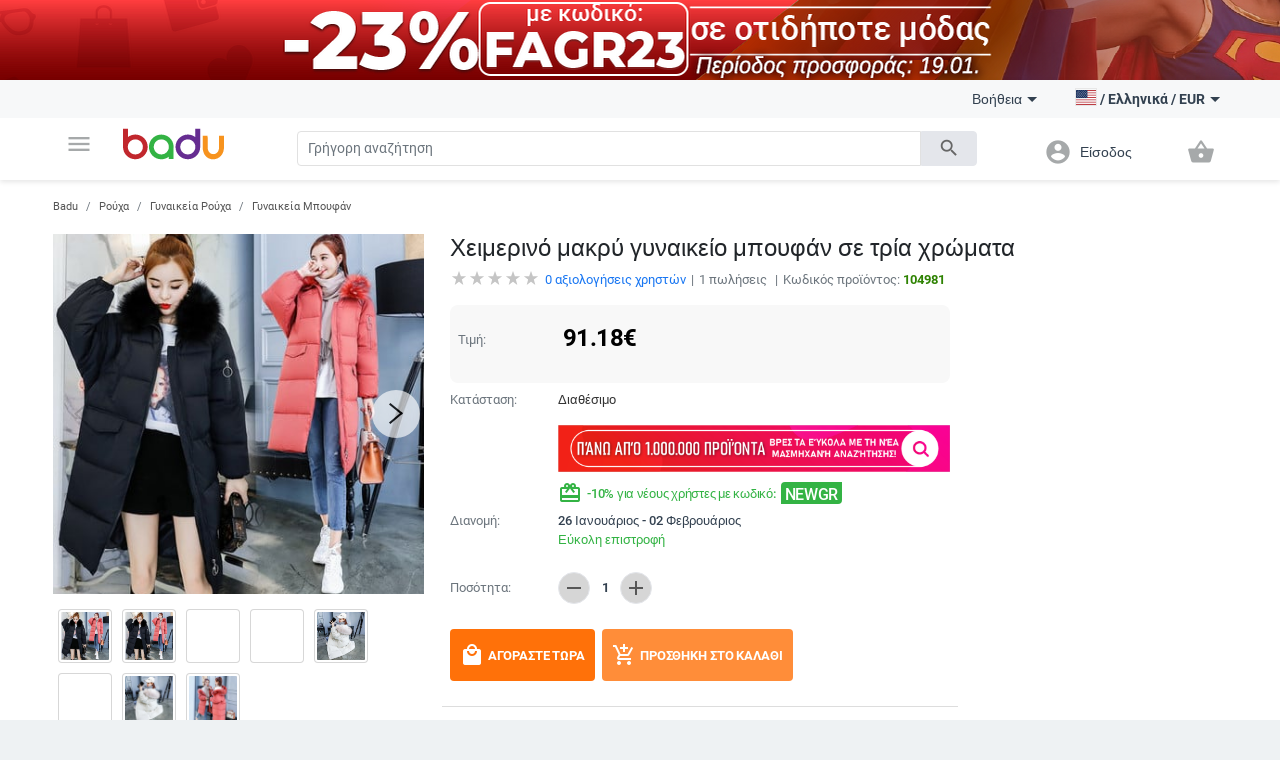

--- FILE ---
content_type: text/html; charset=UTF-8
request_url: https://badu.gr/%CF%87%CE%B5%CE%B9%CE%BC%CE%B5%CF%81%CE%B9%CE%BD%CF%8C-%CE%BC%CE%B1%CE%BA%CF%81%CF%8D-%CE%B3%CF%85%CE%BD%CE%B1%CE%B9%CE%BA%CE%B5%CE%AF%CE%BF-%CE%BC%CF%80%CE%BF%CF%85%CF%86%CE%AC%CE%BD-%CF%83%CE%B5-%CF%84%CF%81%CE%AF%CE%B1-%CF%87%CF%81%CF%8E%CE%BC%CE%B1%CF%84%CE%B1-p-104981.html
body_size: 29505
content:
<!doctype html>
<html lang="el">
<head>
    <meta charset="utf-8" />
<meta name="viewport" content="width=device-width, initial-scale=1, maximum-scale=5" />
    <meta name="robots" content="index, follow" />
<!--link rel="shortcut icon" href="/build/img/fav_icon.png" /-->
<!--link rel="shortcut icon" href="/build/img/favicon.ico" type="image/x-icon"-->
<link rel="icon" type="image/png" href="/build/img/favicon-16x16.png" sizes="16x16">
<link rel="icon" type="image/png" href="/build/img/favicon-32x32.png" sizes="32x32">
<link rel="icon" type="image/png" href="/build/img/favicon-96x96.png" sizes="96x96">
<link href="/build/css/material_icons.css?v=6966555244558" rel="stylesheet" />
<link rel="stylesheet" href="/build/css/owl.carousel.min.css?v=6966555244558">

<link rel="stylesheet" href="/build/css/todo.css?v=6966555244558">
<title>Badu.gr Χειμερινό μακρύ γυναικείο μπουφάν σε τρία χρώματα - Badu.gr</title>

<meta http-equiv="Content-Language" content="el">
    <meta name="description" content="Χειμερινό μακρύ γυναικείο μπουφάν σε τρία χρώματασε τιμή των 91.18 €. Στο Badu θα βρείτε πολλά περισσότερα προϊόντα από την κατηγορία Γυναικεία Μπουφάν" />
    <link rel="alternate" href="https://badu.gr" hreflang="el" />
    <link rel="alternate" href="https://badu.bg" hreflang="bg" />
    <link rel="alternate" href="https://baduglobal.com" hreflang="en" />
    <link rel="alternate" href="https://baduglobal.ro" hreflang="ro" />
    <link rel="alternate" href="https://badu.hu" hreflang="hu" />
    <link rel="alternate" href="https://baduglobal.sk" hreflang="sk" />
    <link rel="alternate" href="https://badu.hr" hreflang="hr" />
    <link rel="alternate" href="https://baduglobal.lv" hreflang="lv" />
    <link rel="alternate" href="https://baduglobal.lt" hreflang="lt" />
    <link rel="alternate" href="https://badu.ee" hreflang="et" />
<meta property="og:url" content="https://badu.gr/%CF%87%CE%B5%CE%B9%CE%BC%CE%B5%CF%81%CE%B9%CE%BD%CF%8C-%CE%BC%CE%B1%CE%BA%CF%81%CF%8D-%CE%B3%CF%85%CE%BD%CE%B1%CE%B9%CE%BA%CE%B5%CE%AF%CE%BF-%CE%BC%CF%80%CE%BF%CF%85%CF%86%CE%AC%CE%BD-%CF%83%CE%B5-%CF%84%CF%81%CE%AF%CE%B1-%CF%87%CF%81%CF%8E%CE%BC%CE%B1%CF%84%CE%B1-p-104981.html" />
<meta property="og:type" content="website" />
<meta property="og:title" content="Badu.gr Χειμερινό μακρύ γυναικείο μπουφάν σε τρία χρώματα - Badu.gr" />
<meta property="og:description" content="Badu.gr Χειμερινό μακρύ γυναικείο μπουφάν σε τρία χρώματασε τιμή των 91.18 €. Στο Badu θα βρείτε πολλά περισσότερα προϊόντα από την κατηγορία Γυναικεία Μπουφάν" />
<meta property="og:image" content="https://s2.badu.bg/photos/104981/400x400_5b8fb55d70298.jpg" />

<script type="text/javascript" language="javascript">
    function load_images( element, num )
    {
        if (!element)
        {
            var scripts = document.getElementsByTagName('script');
            if (!scripts.length)
            {
                return ;
            }
            element = scripts[scripts.length - 1];
        }

        var parent      = element.parentNode,
                selector    = parent.getElementsByTagName('IMG');

        for (var i=0;i<selector.length;i++)
        {
            if (!selector[i].getAttribute('data-src'))
            {
                continue;
            }
            if (selector[i].src)
            {
                continue;
            }
            if (i>=num)
            {
                break;
            }

            selector[i].src = selector[i].getAttribute('data-src');
        }
    }

    function fix_product_list_view(element)
    {
        if (typeof(localStorage) !== 'object' || localStorage === null)
        {
            return ;
        }

        var list = localStorage.getItem('products_selected_view');
        if (list !== 'list')
        {
            return ;
        }

        if (!element)
        {
            var scripts = document.getElementsByTagName('script');
            if (!scripts.length)
            {
                return ;
            }
            element = scripts[scripts.length - 1];
        }

        var parent      = element.parentNode;
        parent.className += ' products-list-view';
    }


    if (window.location.href.indexOf('file://') !== 0 && window.location.href.indexOf('ionic://') !== 0)
    {
        // Fast back after refresh. The reason why this code is here is simple - The popstate event subscription must be executed as soon as possible
        // TODO - THIS CODE MUST NOT BE INCLUDED IN Cordova.html as we don't expect refresh there.
        (function(){
            var popstate = function( evt )
            {
                console.log('POP STATE');
                if (window.dynamic_content === undefined) { window.location.reload(); }
            };
            if (window.addEventListener)
            {
                window.addEventListener('popstate', popstate);
                // M$ Explorer
            } else if (window.attachEvent) { window.attachEvent('onpopstate', popstate); }
        })();
    }

</script>


    <script type="text/javascript" language="javascript">window.environment = 'desktop'; window.is_mobile = false;</script>
    <link rel="stylesheet" href="/build/css/desktop.css?v=6966555244558" />
    <link rel="stylesheet" href="/build/js/gadgets/swiper/package/css/swiper.min.css?v=6966555244558" />
</head>

<body class=" has-top-banner" page="Product">

    <div id="top-banner" style="display:block">
        <a href="/n-ca-188.html">
            <img class="top" src="https://s11.badu.bg/photos/internal_photos/1920x80_696dc369bc91c.png" >
        </a>
    </div>

  <header class="topbar">
    <nav class="navbar navbar-expand-lg navbar-light">
      <div class="container">
        <ul class="navbar-nav main-nav">
          <li class="nav-item dropdown">
            <a class="nav-link" href="#" id="navbarDropdown" role="button" data-toggle="dropdown" aria-haspopup="true" aria-expanded="false">
              <i class="material-icons notranslate">menu</i>
            </a>
            <div class="dropdown-menu" aria-labelledby="navbarDropdown">
              <ul>
  <li>
    <a class="dropdown-item" href="/ρούχα-c-8.html" onclick="$('#navbarDropdown').dropdown('toggle')">
      <i class="material-icons notranslate">local_offer</i> Ρούχα
    </a>
    <div class="sub-nav">
      <div class="section-promo">
        <img src="/build//img/clothes_promo.jpg" alt="" />
        <div class="promo-meta">
          <a href="#" class="title">Παιδικές ζακέτες με κουκούλα που απεικονίζουν χαρακτήρες κινουμένων σχεδίων</a>
          <p class="price">  <span numeral="0,0.00">24.00</span>  </p>
          <a href="/" class="btn btn-primary">Ψωνίστε  τώρα</a>
        </div>
      </div>
      <ul>
        <li>
          <p class="sub-cat">
              <a href="/γυναικεία-ρούχα-c-9.html">Γυναικεία Ρούχα</a>
          </p>
          <ul>
            <li>
                <a href="/γυναικεία-μπουφάν-c-10.html">Γυναικεία Μπουφάν</a>
            </li>
            <li>
                <a href="/φούστες-και-φορέματα-c-11.html">Φούστες και Φορέματα</a>
            </li>
            <li>
                <a href="/γυναικεία-παντελόνια-c-13.html">Γυναικεία Παντελόνια</a>
            </li>
            <li>
                <a href="/γυναικεία-πουκάμισα-c-165.html">Γυναικεία Πουκάμισα</a>
            </li>
            <li>
                <a href="/μπλούζες-c-12.html">Μπλούζες</a>
            </li>
          </ul>
        </li>
        <li>
          <p class="sub-cat">
              <a href="/ανδρικά-ρούχα-c-19.html">Ανδρικά Ρούχα</a>
          </p>
          <ul>
            <li>
                <a href="/ανδρικά-μπουρνούζια-c-3042.html">Ανδρικά μπουρνούζια</a>
            </li>
            <li>
                <a href="/ανδρικά-παλτά-και-σακάκια-c-21.html">Ανδρικά Παλτά και Σακάκια</a>
            </li>
            <li>
                <a href="/ανδρικά-t-shirts-c-20.html">Ανδρικά T-shirts</a>
            </li>
            <li>
                <a href="/ανδρικά-παντελόνια-c-26.html">Ανδρικά παντελόνια</a>
            </li>
            <li>
                <a href="/ανδρικά-σορτς-c-28.html">Ανδρικά Σορτς</a>
            </li>
          </ul>
        </li>
        <li>
          <p class="sub-cat">
              <a href="/γυναικεία-αξεσουάρ-c-17.html">Γυναικεία Αξεσουάρ</a>
          </p>
          <ul>
            <li>
                <a href="/γυναικείες-κάλτσες-c-3193.html">Γυναικείες κάλτσες</a>
            </li>
            <li>
                <a href="/γυναικεία-γυαλία-c-152.html">Γυναικεία Γυαλία</a>
            </li>
            <li>
                <a href="/γυναικεία-πορτοφόλια-c-173.html">Γυναικεία Πορτοφόλια</a>
            </li>
            <li>
                <a href="/γυναικεία-κασκόλ-c-174.html">Γυναικεία Κασκόλ</a>
            </li>
            <li>
                <a href="/γυναικεία-καπέλα-c-175.html">Γυναικεία Καπέλα</a>
            </li>
          </ul>
        </li>
        <li>
          <p class="sub-cat">
              <a href="/ανδρικά-αξεσουάρ-c-29.html">Ανδρικά Αξεσουάρ</a>
          </p>
          <ul>
            <li>
                <a href="/ανδρικές-κάλτσες-c-3194.html">Ανδρικές κάλτσες</a>
            </li>
            <li>
                <a href="/ανδρικά-αξεσουάρ-c-887.html">Ανδρικά Αξεσουάρ</a>
            </li>
            <li>
                <a href="/ανδρικά-πορτοφόλια-c-185.html">Ανδρικά Πορτοφόλια</a>
            </li>
            <li>
                <a href="/ανδρικές-γραβάτες-και-φουλάρια-c-186.html">Ανδρικές Γραβάτες και Φουλάρια</a>
            </li>
            <li>
                <a href="/ανδρικά-γάντια-c-187.html">Ανδρικά Γάντια</a>
            </li>
          </ul>
        </li>
        <li>
          <p class="sub-cat">
              <a href="/κάλτσες-c-3530.html">Κάλτσες</a>
          </p>
          <ul>
          </ul>
        </li>
        <li>
          <p class="sub-cat">
              <a href="/παιδικό-χειμερινό-ολόσωμο-c-3519.html">Παιδικό Χειμερινό Ολόσωμο</a>
          </p>
          <ul>
          </ul>
        </li>
      </ul>
    </div>
  </li>
  <li>
    <a class="dropdown-item" href="/τσάντες-και-παπούτσια-c-33.html" onclick="$('#navbarDropdown').dropdown('toggle')">
      <i class="material-icons notranslate">business_center</i> Τσάντες και Παπούτσια
    </a>
    <div class="sub-nav">
      <div class="section-promo">
        <img src="/build//img/clothes_promo.jpg" alt="" />
        <div class="promo-meta">
          <a href="#" class="title">Παιδικές ζακέτες με κουκούλα που απεικονίζουν χαρακτήρες κινουμένων σχεδίων</a>
          <p class="price">  <span numeral="0,0.00">24.00</span>  </p>
          <a href="/" class="btn btn-primary">Ψωνίστε  τώρα</a>
        </div>
      </div>
      <ul>
        <li>
          <p class="sub-cat">
              <a href="/γυναικείες-τσάντες-και-παπούτσια-c-34.html">Γυναικείες Τσάντες και Παπούτσια</a>
          </p>
          <ul>
            <li>
                <a href="/γυναικείες-παντόφλες-c-1861.html"> Γυναικείες παντόφλες</a>
            </li>
            <li>
                <a href="/γυναικείες-τσάντες-c-42.html">Γυναικείες Τσάντες</a>
            </li>
            <li>
                <a href="/γυναικεία-σακίδια-c-43.html">Γυναικεία Σακίδια</a>
            </li>
            <li>
                <a href="/γυναικέια-πάνινα-παπούτσια-c-39.html">Γυναικέια Πάνινα παπούτσια</a>
            </li>
            <li>
                <a href="/γυναικείες-μπότες-c-35.html">Γυναικείες Μπότες</a>
            </li>
          </ul>
        </li>
        <li>
          <p class="sub-cat">
              <a href="/ανδρικα-παπούτσια-και-τσάντες-c-45.html">Ανδρικα Παπούτσια και Τσάντες</a>
          </p>
          <ul>
            <li>
                <a href="/ανδρικές-τσάντες-c-120.html">Ανδρικές Τσάντες</a>
            </li>
            <li>
                <a href="/ανδρικά-σακίδια-c-661.html">Ανδρικά Σακίδια</a>
            </li>
            <li>
                <a href="/ανδρικά-αθλητικά-παπούτσια-c-46.html">Ανδρικά Αθλητικά Παπούτσια</a>
            </li>
            <li>
                <a href="/ανδρικές-μπότες-c-47.html">Ανδρικές Μπότες</a>
            </li>
            <li>
                <a href="/ανδρικά-μοκασίνια-c-48.html">Ανδρικά Μοκασίνια</a>
            </li>
          </ul>
        </li>
        <li>
          <p class="sub-cat">
              <a href="/είδη-ταξιδίου-τσάντες-c-113.html">Είδη Ταξιδίου, Τσάντες</a>
          </p>
          <ul>
            <li>
                <a href="/ανταλλακτικά-και-αξεσουάρ-τσάντας-c-2814.html">Ανταλλακτικά και αξεσουάρ τσάντας</a>
            </li>
            <li>
                <a href="/τσάντες-παραλίας-c-3196.html">Τσάντες παραλίας</a>
            </li>
            <li>
                <a href="/καθημερινά-σακίδια-πλάτης-c-3646.html">Καθημερινά Σακίδια Πλάτης</a>
            </li>
            <li>
                <a href="/βαλίτσες-c-3675.html">Βαλίτσες</a>
            </li>
            <li>
                <a href="/ταξιδιωτικές-τσάντες-c-3787.html">Ταξιδιωτικές Τσάντες</a>
            </li>
          </ul>
        </li>
        <li>
          <p class="sub-cat">
              <a href="/επαγγελματικά-σακίδια-πλάτης-c-3647.html">Επαγγελματικά Σακίδια Πλάτης</a>
          </p>
          <ul>
          </ul>
        </li>
        <li>
          <p class="sub-cat">
              <a href="/τσάντες-και-σακίδια-για-βρεφικό-εξοπλισμό-c-3648.html">Τσάντες και Σακίδια για Βρεφικό Εξοπλισμό</a>
          </p>
          <ul>
          </ul>
        </li>
        <li>
          <p class="sub-cat">
              <a href="/αθλητικά-σακίδια-c-3673.html">Αθλητικά Σακίδια</a>
          </p>
          <ul>
          </ul>
        </li>
      </ul>
    </div>
  </li>
  <li>
    <a class="dropdown-item" href="/για-μωρά-παιδιά-c-295.html" onclick="$('#navbarDropdown').dropdown('toggle')">
      <i class="material-icons notranslate">child_friendly</i> Για Μωρά &amp; Παιδιά
    </a>
    <div class="sub-nav">
      <div class="section-promo">
        <img src="/build//img/clothes_promo.jpg" alt="" />
        <div class="promo-meta">
          <a href="#" class="title">Παιδικές ζακέτες με κουκούλα που απεικονίζουν χαρακτήρες κινουμένων σχεδίων</a>
          <p class="price">  <span numeral="0,0.00">24.00</span>  </p>
          <a href="/" class="btn btn-primary">Ψωνίστε  τώρα</a>
        </div>
      </div>
      <ul>
        <li>
          <p class="sub-cat">
              <a href="/παιδικά-ρούχα-αξεσουάρ-c-653.html">Παιδικά Ρούχα &amp; Αξεσουάρ</a>
          </p>
          <ul>
            <li>
                <a href="/παιδικά-ρούχα-για-κορίτσια-c-736.html">Παιδικά ρούχα για κορίτσια</a>
            </li>
            <li>
                <a href="/παιδικά-ρούχα-για-αγόρια-c-737.html">Παιδικά ρούχα για αγόρια</a>
            </li>
            <li>
                <a href="/παιδικά-αξεσουάρ-c-740.html">Παιδικά Αξεσουάρ</a>
            </li>
            <li>
                <a href="/παιδικά-μαγιό-c-3691.html">Παιδικά μαγιό</a>
            </li>
            <li>
                <a href="/παιδικά-μπουστάια-και-τοπ-c-3513.html">Παιδικά Μπουστάια Και Τοπ</a>
            </li>
          </ul>
        </li>
        <li>
          <p class="sub-cat">
              <a href="/παιδικά-παπούτσια-c-779.html">Παιδικά Παπούτσια</a>
          </p>
          <ul>
            <li>
                <a href="/παιδικά-παπούτσια-για-κορίτσια-c-738.html">Παιδικά Παπούτσια για Κορίτσια</a>
            </li>
            <li>
                <a href="/παπούτσια-για-αγόρια-c-739.html">Παπούτσια για Αγόρια</a>
            </li>
            <li>
                <a href="/παιδικά-δερμάτινα-παπούτσια-c-3539.html">Παιδικά Δερμάτινα Παπούτσια</a>
            </li>
            <li>
                <a href="/παιδικά-αθλητικά-παπούτσια-c-3540.html">Παιδικά Αθλητικά Παπούτσια</a>
            </li>
            <li>
                <a href="/παιδικά-παπούτσια-με-κέντημα-c-3541.html">Παιδικά Παπούτσια Με Κέντημα</a>
            </li>
          </ul>
        </li>
        <li>
          <p class="sub-cat">
              <a href="/παιδικές-τσάντες-και-σακίδια-c-650.html">Παιδικές Τσάντες και Σακίδια</a>
          </p>
          <ul>
            <li>
                <a href="/σακίδια-νηπιαγωγείου-c-3651.html">Σακίδια Νηπιαγωγείου</a>
            </li>
            <li>
                <a href="/παιδικά-σακίδια-c-3652.html">Παιδικά Σακίδια</a>
            </li>
            <li>
                <a href="/παιδικές-τσάντες-και-πορτοφόλια-c-3653.html">Παιδικές Τσάντες και Πορτοφόλια</a>
            </li>
            <li>
                <a href="/γυναικείες-τσάντες-από-ύφασμα-c-3655.html">Γυναικείες Τσάντες Από Ύφασμα</a>
            </li>
            <li>
                <a href="/σακίδια-και-αξεσουάρ-κολύμβησης-c-3658.html">Σακίδια Και Αξεσουάρ Κολύμβησης</a>
            </li>
          </ul>
        </li>
        <li>
          <p class="sub-cat">
              <a href="/βρεφικά-παπούτσια-ρούχα-αξεσουάρ-c-301.html">Βρεφικά Παπούτσια, Ρούχα &amp; Αξεσουάρ</a>
          </p>
          <ul>
            <li>
                <a href="/βρεφικά-ρούχα-0-έως-18-μηνών-c-583.html">Βρεφικά ρούχα 0 έως 18 μηνών</a>
            </li>
            <li>
                <a href="/βρεφικά-αξεσουάρ-c-308.html">Βρεφικά Αξεσουάρ</a>
            </li>
            <li>
                <a href="/είδη-μπάνιου-c-568.html">Είδη μπάνιου</a>
            </li>
            <li>
                <a href="/υγεία-υγιεινή-c-561.html">Υγεία &amp; Υγιεινή</a>
            </li>
            <li>
                <a href="/ύπνος-c-573.html">Ύπνος</a>
            </li>
          </ul>
        </li>
        <li>
          <p class="sub-cat">
              <a href="/παιχνίδια-c-296.html">Παιχνίδια</a>
          </p>
          <ul>
            <li>
                <a href="/εκπαιδευτικά-παζλ-c-297.html">Εκπαιδευτικά Παζλ </a>
            </li>
            <li>
                <a href="/κούκλες-c-298.html">Κούκλες</a>
            </li>
            <li>
                <a href="/παιδικά-παιχνίδια-c-299.html">Παιδικά Παιχνίδια</a>
            </li>
            <li>
                <a href="/βρεφικά-παιχνίδια-c-300.html">Βρεφικά Παιχνίδια</a>
            </li>
            <li>
                <a href="/παιδικά-έπιπλα-c-585.html">Παιδικά έπιπλα</a>
            </li>
          </ul>
        </li>
        <li>
          <p class="sub-cat">
              <a href="/για-το-σχολείο-c-559.html">Για το σχολείο</a>
          </p>
          <ul>
            <li>
                <a href="/κουτιά-γεύματος-c-3220.html">Κουτιά γεύματος</a>
            </li>
            <li>
                <a href="/μπουκάλια-νερού-c-3221.html">Μπουκάλια νερού</a>
            </li>
            <li>
                <a href="/κιμωλίες-c-3222.html">κιμωλίες</a>
            </li>
            <li>
                <a href="/αθλητικές-τσάντες-για-παιδιά-c-3223.html">Αθλητικές τσάντες για παιδιά</a>
            </li>
            <li>
                <a href="/σχολικά-c-649.html">Σχολικά</a>
            </li>
          </ul>
        </li>
      </ul>
    </div>
  </li>
  <li>
    <a class="dropdown-item" href="/σπίτι-και-κήπος-c-63.html" onclick="$('#navbarDropdown').dropdown('toggle')">
      <i class="material-icons notranslate">weekend</i> Σπίτι και Κήπος
    </a>
    <div class="sub-nav">
      <div class="section-promo">
        <img src="/build//img/clothes_promo.jpg" alt="" />
        <div class="promo-meta">
          <a href="#" class="title">Παιδικές ζακέτες με κουκούλα που απεικονίζουν χαρακτήρες κινουμένων σχεδίων</a>
          <p class="price">  <span numeral="0,0.00">24.00</span>  </p>
          <a href="/" class="btn btn-primary">Ψωνίστε  τώρα</a>
        </div>
      </div>
      <ul>
        <li>
          <p class="sub-cat">
              <a href="/καθαρισμός-σπιτιού-c-1879.html">Καθαρισμός σπιτιού</a>
          </p>
          <ul>
            <li>
                <a href="/εργαλεία-οικιακού-καθαρισμού-c-2095.html"> Εργαλεία οικιακού καθαρισμού</a>
            </li>
            <li>
                <a href="/βούρτσες-καθαρισμού-c-2101.html"> Βούρτσες καθαρισμού</a>
            </li>
            <li>
                <a href="/γάντια-και-ποδιές-καθαρισμού-c-2109.html"> Γάντια και ποδιές καθαρισμού</a>
            </li>
            <li>
                <a href="/αξεσουάρ-καθαρισμού-σπιτιού-c-3439.html">Αξεσουάρ Καθαρισμού Σπιτιού</a>
            </li>
            <li>
                <a href="/οργανωτές-καλωδίων-και-κλιπ-καλωδίων-c-3446.html">Οργανωτές Καλωδίων Και Κλιπ Καλωδίων</a>
            </li>
          </ul>
        </li>
        <li>
          <p class="sub-cat">
              <a href="/κουρτίνες-για-το-σπίτι-c-1887.html">Κουρτίνες για το σπίτι</a>
          </p>
          <ul>
            <li>
                <a href="/αποθήκευση-και-οργάνωση-πλυντηρίου-c-1880.html">Αποθήκευση και οργάνωση πλυντηρίου</a>
            </li>
            <li>
                <a href="/αποθήκευση-και-οργάνωση-ρούχων-c-1888.html">Αποθήκευση και οργάνωση ρούχων</a>
            </li>
            <li>
                <a href="/οργάνωση-και-αποθήκευση-κουζίνας-c-1892.html">Οργάνωση και αποθήκευση κουζίνας</a>
            </li>
            <li>
                <a href="/οργανωτές-μακιγιάζ-c-2039.html">Οργανωτές μακιγιάζ</a>
            </li>
            <li>
                <a href="/κρεμάστρες-για-πετσέτες-c-2040.html">Κρεμάστρες για πετσέτες</a>
            </li>
          </ul>
        </li>
        <li>
          <p class="sub-cat">
              <a href="/προϊόντα-οικιακής-χρήσης-c-2092.html"> Προϊόντα οικιακής χρήσης</a>
          </p>
          <ul>
            <li>
                <a href="/αναπτήρες-και-αξεσουάρ-για-προϊόντα-καπνού-c-2007.html">Αναπτήρες και αξεσουάρ για προϊόντα καπνού</a>
            </li>
            <li>
                <a href="/αδιάβροχος-εξοπλισμός-c-2011.html">Αδιάβροχος εξοπλισμός</a>
            </li>
            <li>
                <a href="/θερμόμετρα-δωματίου-c-2017.html">Θερμόμετρα δωματίου</a>
            </li>
            <li>
                <a href="/κάλυμμα-από-σκόνη-και-νερό-c-2019.html">Κάλυμμα από σκόνη και νερό</a>
            </li>
            <li>
                <a href="/άλλες-κορδέλες-c-5740.html">Άλλες Κορδέλες</a>
            </li>
          </ul>
        </li>
        <li>
          <p class="sub-cat">
              <a href="/τέχνες-χειροτεχνίες-ράβουν-και-κόβουν-c-2093.html">Τέχνες χειροτεχνίες ράβουν και κόβουν</a>
          </p>
          <ul>
            <li>
                <a href="/εργαλεία-για-μουσική-στο-σπίτι-c-2113.html"> Εργαλεία για μουσική στο σπίτι</a>
            </li>
            <li>
                <a href="/εργαλεία-διακόσμησης-c-2114.html"> Εργαλεία διακόσμησης</a>
            </li>
            <li>
                <a href="/κατασκευή-σήματος-c-2117.html"> Κατασκευή σήματος</a>
            </li>
            <li>
                <a href="/εργαλεία-χειροτεχνίας-όχι-κεριά-c-2121.html"> Εργαλεία χειροτεχνίας όχι κεριά</a>
            </li>
            <li>
                <a href="/εργαλεία-παρασκευής-σαπουνιού-c-2125.html"> Εργαλεία παρασκευής σαπουνιού</a>
            </li>
          </ul>
        </li>
        <li>
          <p class="sub-cat">
              <a href="/εορταστικά-και-πάρτι-προμήθειες-c-2094.html"> Εορταστικά και πάρτι προμήθειες</a>
          </p>
          <ul>
            <li>
                <a href="/χριστουγεννιάτικη-διακόσμηση-c-1117.html">Χριστουγεννιάτικη διακόσμηση</a>
            </li>
            <li>
                <a href="/διακόσμηση-γενεθλίων-c-1118.html"> Διακόσμηση γενεθλίων</a>
            </li>
            <li>
                <a href="/τεχνητές-διακοσμήσεις-c-2188.html">Τεχνητές διακοσμήσεις</a>
            </li>
            <li>
                <a href="/διακόσμηση-για-το-γάμο-c-420.html">Διακόσμηση για το γάμο</a>
            </li>
            <li>
                <a href="/διακοσμητικά-σακουλάκια-c-3448.html">Διακοσμητικά Σακουλάκια</a>
            </li>
          </ul>
        </li>
        <li>
          <p class="sub-cat">
              <a href="/συσκευές-για-το-σπίτι-c-2634.html">Συσκευές για το σπίτι</a>
          </p>
          <ul>
            <li>
                <a href="/μικρά-κλιματιστικά-c-2639.html">Μικρά κλιματιστικά</a>
            </li>
            <li>
                <a href="/μικρές-συσκευές-θέρμανσης-c-2640.html">Μικρές συσκευές θέρμανσης</a>
            </li>
            <li>
                <a href="/συσκευές-καθαρισμού-νερού-c-2643.html">Συσκευές καθαρισμού νερού</a>
            </li>
            <li>
                <a href="/εξοπλισμός-για-υφάσματα-c-2646.html">Εξοπλισμός για υφάσματα</a>
            </li>
            <li>
                <a href="/μικρά-ψυγεία-c-3206.html">Μικρά ψυγεία</a>
            </li>
          </ul>
        </li>
      </ul>
    </div>
  </li>
  <li>
    <a class="dropdown-item" href="/ρολόγια-και-κοσμήματα-c-73.html" onclick="$('#navbarDropdown').dropdown('toggle')">
      <i class="material-icons notranslate">watch</i> Ρολόγια και Κοσμήματα
    </a>
    <div class="sub-nav">
      <div class="section-promo">
        <img src="/build//img/clothes_promo.jpg" alt="" />
        <div class="promo-meta">
          <a href="#" class="title">Παιδικές ζακέτες με κουκούλα που απεικονίζουν χαρακτήρες κινουμένων σχεδίων</a>
          <p class="price">  <span numeral="0,0.00">24.00</span>  </p>
          <a href="/" class="btn btn-primary">Ψωνίστε  τώρα</a>
        </div>
      </div>
      <ul>
        <li>
          <p class="sub-cat">
              <a href="/diy-κοσμήματα-c-2462.html">DIY κοσμήματα</a>
          </p>
          <ul>
            <li>
                <a href="/χάντρες-c-2463.html">Χάντρες</a>
            </li>
            <li>
                <a href="/κουτιά-κοσμημάτων-c-2464.html">Κουτιά κοσμημάτων</a>
            </li>
            <li>
                <a href="/υλικά-κοσμημάτων-c-2465.html">Υλικά κοσμημάτων</a>
            </li>
            <li>
                <a href="/εργαλεία-κοσμήματος-c-2466.html">Εργαλεία κοσμήματος</a>
            </li>
            <li>
                <a href="/πλεγμένα-βραχιόλια-c-3710.html">Πλεγμένα βραχιόλια</a>
            </li>
          </ul>
        </li>
        <li>
          <p class="sub-cat">
              <a href="/μπρελόκ-καρφίτσες-και-άλλα-c-2496.html">Μπρελόκ, καρφίτσες και άλλα</a>
          </p>
          <ul>
            <li>
                <a href="/μπρελόκ-c-2495.html">Μπρελόκ</a>
            </li>
            <li>
                <a href="/καρφίτσες-c-2497.html">Καρφίτσες</a>
            </li>
            <li>
                <a href="/κοσμήματα-σώματος-c-2498.html">Κοσμήματα σώματος</a>
            </li>
            <li>
                <a href="/φυλαχτά-c-2499.html">Φυλαχτά</a>
            </li>
            <li>
                <a href="/κοσμήματα-για-τα-μαλλιά-c-2500.html">Κοσμήματα για τα μαλλιά</a>
            </li>
          </ul>
        </li>
        <li>
          <p class="sub-cat">
              <a href="/ρολόγια-c-127.html">Ρολόγια</a>
          </p>
          <ul>
            <li>
                <a href="/ανδρικά-ρολόγια-c-100.html">Ανδρικά Ρολόγια</a>
            </li>
            <li>
                <a href="/γυναικεία-ρολόγια-c-101.html">Γυναικεία Ρολόγια</a>
            </li>
            <li>
                <a href="/ψηφιακά-ρολόγια-c-3718.html">Ψηφιακά Ρολόγια</a>
            </li>
            <li>
                <a href="/χαλαζιακά-ρολόγια-c-3719.html">Χαλαζιακά Ρολόγια</a>
            </li>
            <li>
                <a href="/μηχανικά-ρολόγια-c-3720.html">Μηχανικά Ρολόγια</a>
            </li>
          </ul>
        </li>
        <li>
          <p class="sub-cat">
              <a href="/γυναικεία-κοσμήματα-c-74.html">Γυναικεία Κοσμήματα</a>
          </p>
          <ul>
            <li>
                <a href="/σετ-κοσμημάτων-c-778.html">Σετ Κοσμημάτων</a>
            </li>
            <li>
                <a href="/γυναικεία-βραχιόλια-c-75.html">Γυναικεία Βραχιόλια</a>
            </li>
            <li>
                <a href="/γυναικεία-δαχτυλίδια-c-76.html">Γυναικεία Δαχτυλίδια</a>
            </li>
            <li>
                <a href="/βραχιόλια-αστραγάλων-c-79.html">Βραχιόλια αστραγάλων</a>
            </li>
            <li>
                <a href="/κολιέ-c-126.html">Κολιέ</a>
            </li>
          </ul>
        </li>
        <li>
          <p class="sub-cat">
              <a href="/ανδρικά-κοσμήματα-c-193.html">Ανδρικά Κοσμήματα</a>
          </p>
          <ul>
            <li>
                <a href="/ανδρικά-δαχτυλίδια-c-195.html">Ανδρικά Δαχτυλίδια</a>
            </li>
            <li>
                <a href="/αντρικά-σκουλαρίκια-c-196.html">Αντρικά Σκουλαρίκια</a>
            </li>
            <li>
                <a href="/ανδρικά-βραχιόλια-c-197.html">Ανδρικά Βραχιόλια</a>
            </li>
            <li>
                <a href="/ανδρικές-αλυσίδες-c-198.html">Ανδρικές Αλυσίδες</a>
            </li>
          </ul>
        </li>
        <li>
          <p class="sub-cat">
              <a href="/κολιέδες-c-4628.html">Κολιέδες</a>
          </p>
          <ul>
          </ul>
        </li>
      </ul>
    </div>
  </li>
  <li>
    <a class="dropdown-item" href="/αθλητικα-ειδη-c-94.html" onclick="$('#navbarDropdown').dropdown('toggle')">
      <i class="material-icons notranslate">fitness_center</i> Αθλητικα Ειδη
    </a>
    <div class="sub-nav">
      <div class="section-promo">
        <img src="/build//img/clothes_promo.jpg" alt="" />
        <div class="promo-meta">
          <a href="#" class="title">Παιδικές ζακέτες με κουκούλα που απεικονίζουν χαρακτήρες κινουμένων σχεδίων</a>
          <p class="price">  <span numeral="0,0.00">24.00</span>  </p>
          <a href="/" class="btn btn-primary">Ψωνίστε  τώρα</a>
        </div>
      </div>
      <ul>
        <li>
          <p class="sub-cat">
              <a href="/αθλητικός-εξοπλισμός-c-703.html">Αθλητικός εξοπλισμός</a>
          </p>
          <ul>
            <li>
                <a href="/ποδόσφαιρο-c-704.html">Ποδόσφαιρο</a>
            </li>
            <li>
                <a href="/μπάσκετ-c-705.html">Μπάσκετ</a>
            </li>
            <li>
                <a href="/σκι-και-snowboard-c-706.html">Σκι και Snowboard</a>
            </li>
            <li>
                <a href="/ποδηλασία-c-707.html">Ποδηλασία</a>
            </li>
            <li>
                <a href="/γκολφ-c-708.html">Γκολφ</a>
            </li>
          </ul>
        </li>
        <li>
          <p class="sub-cat">
              <a href="/κάμπινγκ-και-τουρισμός-c-1328.html">Κάμπινγκ και Τουρισμός</a>
          </p>
          <ul>
            <li>
                <a href="/τσάντες-αναρρίχησης-c-1329.html">Τσάντες αναρρίχησης</a>
            </li>
            <li>
                <a href="/διαβήτης-c-1333.html">Διαβήτης</a>
            </li>
            <li>
                <a href="/τουριστικά-καπέλα-c-1334.html">Τουριστικά καπέλα</a>
            </li>
            <li>
                <a href="/γυαλιά-για-το-βουνό-c-1335.html">Γυαλιά για το βουνό</a>
            </li>
            <li>
                <a href="/εξοπλισμός-επιβίωσης-c-1340.html">Εξοπλισμός επιβίωσης</a>
            </li>
          </ul>
        </li>
        <li>
          <p class="sub-cat">
              <a href="/αξεσουάρ-για-αθλήματα-c-1369.html">Αξεσουάρ για αθλήματα</a>
          </p>
          <ul>
            <li>
                <a href="/αθλητικά-γυαλιά-c-1370.html">Αθλητικά γυαλιά</a>
            </li>
            <li>
                <a href="/αθλητικές-μάσκες-προσώπου-c-1371.html">Αθλητικές μάσκες προσώπου</a>
            </li>
            <li>
                <a href="/αθλητική-ασφάλεια-c-1372.html">Αθλητική ασφάλεια</a>
            </li>
            <li>
                <a href="/αθλητικές-κάλτσες-c-1373.html">Αθλητικές κάλτσες</a>
            </li>
            <li>
                <a href="/αθλητικά-καπέλα-c-1374.html">Αθλητικά καπέλα</a>
            </li>
          </ul>
        </li>
        <li>
          <p class="sub-cat">
              <a href="/ψυχαγωγία-c-1376.html">Ψυχαγωγία</a>
          </p>
          <ul>
            <li>
                <a href="/τυχερα-παιχνιδια-c-1377.html">ΤΥΧΕΡΑ ΠΑΙΧΝΙΔΙΑ</a>
            </li>
            <li>
                <a href="/επιτραπέζια-παιχνίδια-c-1378.html">Επιτραπέζια παιχνίδια</a>
            </li>
            <li>
                <a href="/σκάκι-c-1379.html">Σκάκι</a>
            </li>
            <li>
                <a href="/βιντεοπαιχνίδια-αξεσουάρ-και-ανταλλακτικά-c-1381.html">Βιντεοπαιχνίδια, αξεσουάρ και ανταλλακτικά</a>
            </li>
            <li>
                <a href="/σνούκερ-και-μπιλιάρδο-c-1382.html">Σνούκερ και μπιλιάρδο</a>
            </li>
          </ul>
        </li>
        <li>
          <p class="sub-cat">
              <a href="/θαλάσσια-σπορ-c-1397.html">Θαλάσσια σπορ</a>
          </p>
          <ul>
            <li>
                <a href="/προϊόντα-ασφάλειας-νερού-c-1400.html">Προϊόντα ασφάλειας νερού</a>
            </li>
            <li>
                <a href="/καπέλα-παραλίας-c-1403.html">Καπέλα παραλίας</a>
            </li>
            <li>
                <a href="/φρίσμπι-c-1404.html">Φρίσμπι</a>
            </li>
            <li>
                <a href="/πιστόλια-νερού-μπάλες-νερού-και-πολλά-άλλα-c-3195.html">Πιστόλια νερού, μπάλες νερού και πολλά άλλα</a>
            </li>
            <li>
                <a href="/σανίδες-σέρφινγκ-και-αξεσουάρ-c-4887.html">Σανίδες Σέρφινγκ και Αξεσουάρ</a>
            </li>
          </ul>
        </li>
        <li>
          <p class="sub-cat">
              <a href="/ομαδικά-αθλήματα-c-1446.html">Ομαδικά αθλήματα</a>
          </p>
          <ul>
            <li>
                <a href="/μπέιζμπολ-και-σόφτμπολ-c-1448.html">Μπέιζμπολ και σόφτμπολ</a>
            </li>
            <li>
                <a href="/χακί-c-1449.html">Χακί</a>
            </li>
            <li>
                <a href="/βόλεϊ-c-1451.html">Βόλεϊ</a>
            </li>
            <li>
                <a href="/μαζορέτες-και-αναμνηστικά-c-2651.html">Μαζορέτες και αναμνηστικά</a>
            </li>
          </ul>
        </li>
      </ul>
    </div>
  </li>
  <li>
    <a class="dropdown-item" href="/auto-moto-c-1119.html" onclick="$('#navbarDropdown').dropdown('toggle')">
      <i class="material-icons notranslate">directions_car</i> Auto &amp; Moto
    </a>
    <div class="sub-nav">
      <div class="section-promo">
        <img src="/build//img/clothes_promo.jpg" alt="" />
        <div class="promo-meta">
          <a href="#" class="title">Παιδικές ζακέτες με κουκούλα που απεικονίζουν χαρακτήρες κινουμένων σχεδίων</a>
          <p class="price">  <span numeral="0,0.00">24.00</span>  </p>
          <a href="/" class="btn btn-primary">Ψωνίστε  τώρα</a>
        </div>
      </div>
      <ul>
        <li>
          <p class="sub-cat">
              <a href="/εξωτερικά-αξεσουάρ-c-1133.html">Εξωτερικά αξεσουάρ</a>
          </p>
          <ul>
            <li>
                <a href="/καλύμματα-για-αυτοκίνητα-και-μηχανάκια-c-929.html">Καλύμματα για αυτοκίνητα και μηχανάκια</a>
            </li>
            <li>
                <a href="/τέντες-και-περσίδες-c-2441.html">Τέντες και περσίδες</a>
            </li>
            <li>
                <a href="/αξεσουάρ-για-παράπλευρες-καλλιέργειες-c-2444.html">Αξεσουάρ για παράπλευρες καλλιέργειες</a>
            </li>
            <li>
                <a href="/εξωτερικές-τέντες-για-αυτοκίνητα-c-2445.html">Εξωτερικές τέντες για αυτοκίνητα</a>
            </li>
            <li>
                <a href="/αυτοκόλλητα-για-αυτοκίνητα-c-2446.html">Αυτοκόλλητα για αυτοκίνητα</a>
            </li>
          </ul>
        </li>
        <li>
          <p class="sub-cat">
              <a href="/ανταλλακτικά-για-το-αμαξώμα-c-1149.html">Ανταλλακτικά για το αμαξώμα</a>
          </p>
          <ul>
            <li>
                <a href="/προβολείς-c-1150.html">Προβολείς</a>
            </li>
            <li>
                <a href="/αυτοκινητιστικοί-διακόπτες-c-5972.html">Αυτοκινητιστικοί Διακόπτες</a>
            </li>
          </ul>
        </li>
        <li>
          <p class="sub-cat">
              <a href="/εργαλεία-επισκευής-αυτοκινήτων-c-2264.html">Εργαλεία επισκευής αυτοκινήτων</a>
          </p>
          <ul>
            <li>
                <a href="/αναγνώστες-κώδικα-και-εργαλεία-σάρωσης-c-2265.html">Αναγνώστες κώδικα και εργαλεία σάρωσης</a>
            </li>
            <li>
                <a href="/διαγνωστικά-εργαλεία-c-2266.html">Διαγνωστικά εργαλεία</a>
            </li>
            <li>
                <a href="/δοκιμαστές-μπαταριών-αυτοκινήτου-c-2270.html">Δοκιμαστές μπαταριών αυτοκινήτου</a>
            </li>
            <li>
                <a href="/πολύμετρα-και-αναλυτές-αυτοκινήτου-c-2272.html">Πολύμετρα και αναλυτές αυτοκινήτου</a>
            </li>
            <li>
                <a href="/εργαλεία-επιθεώρησης-οχημάτων-c-2273.html">Εργαλεία επιθεώρησης οχημάτων</a>
            </li>
          </ul>
        </li>
        <li>
          <p class="sub-cat">
              <a href="/ταξιδιωτικά-προϊόντα-c-2353.html">Ταξιδιωτικά προϊόντα</a>
          </p>
          <ul>
            <li>
                <a href="/αντλίες-ελαστικών-αυτοκινήτου-c-2354.html">Αντλίες ελαστικών αυτοκινήτου</a>
            </li>
            <li>
                <a href="/προϊόντα-για-το-χειμώνα-c-2355.html">Προϊόντα για το χειμώνα</a>
            </li>
            <li>
                <a href="/σχοινιά-ρυμούλκησης-c-2359.html">Σχοινιά ρυμούλκησης</a>
            </li>
            <li>
                <a href="/αξεσουάρ-ρυμούλκησης-c-2360.html">Αξεσουάρ ρυμούλκησης</a>
            </li>
            <li>
                <a href="/σφυριά-έκτακτης-ανάγκης-c-2361.html">Σφυριά έκτακτης ανάγκης</a>
            </li>
          </ul>
        </li>
        <li>
          <p class="sub-cat">
              <a href="/ανταλλακτικά-και-αξεσουάρ-αυτοκινήτων-για-μοτοσυκλέτες-c-2387.html">Ανταλλακτικά και αξεσουάρ αυτοκινήτων για μοτοσυκλέτες</a>
          </p>
          <ul>
            <li>
                <a href="/φίλτρα-για-μοτοσυκλέτες-c-2388.html">Φίλτρα για μοτοσυκλέτες</a>
            </li>
            <li>
                <a href="/ηλεκτρονικά-για-μοτοσυκλέτες-c-2391.html">Ηλεκτρονικά για μοτοσυκλέτες</a>
            </li>
            <li>
                <a href="/αξεσουάρ-και-ανταλλακτικά-για-αμάξωμα-μοτοσυκλέτας-c-2397.html">Αξεσουάρ και ανταλλακτικά για αμάξωμα μοτοσυκλέτας</a>
            </li>
            <li>
                <a href="/συστήματα-διαχωρισμού-για-μοτοσυκλέτες-c-2413.html">Συστήματα διαχωρισμού για μοτοσυκλέτες</a>
            </li>
            <li>
                <a href="/χιλιόμετρα-για-μοτοσυκλέτες-c-2414.html">Χιλιόμετρα για μοτοσυκλέτες</a>
            </li>
          </ul>
        </li>
        <li>
          <p class="sub-cat">
              <a href="/αυτοηλεκτρονική-c-1120.html">Αυτοηλεκτρονική</a>
          </p>
          <ul>
            <li>
                <a href="/συσκευές-εγγραφής-βίντεο-και-κάμερες-αυτοκινήτων-c-1121.html">Συσκευές εγγραφής βίντεο και κάμερες αυτοκινήτων</a>
            </li>
            <li>
                <a href="/συστήματα-πλοήγησης-c-1190.html">Συστήματα πλοήγησης</a>
            </li>
            <li>
                <a href="/έξυπνα-συστήματα-για-αυτοκίνητα-c-2340.html">Έξυπνα συστήματα για αυτοκίνητα</a>
            </li>
            <li>
                <a href="/ηλεκτρονικά-αξεσουάρ-αυτοκινήτου-c-2345.html">Ηλεκτρονικά αξεσουάρ αυτοκινήτου</a>
            </li>
            <li>
                <a href="/gps-εντοπιστές-c-5893.html">GPS Εντοπιστές</a>
            </li>
          </ul>
        </li>
      </ul>
    </div>
  </li>
  <li>
    <a class="dropdown-item" href="/ηλεκτρονικα-προιοντα-c-1.html" onclick="$('#navbarDropdown').dropdown('toggle')">
      <i class="material-icons notranslate">laptop</i> Ηλεκτρονικα Προιοντα
    </a>
    <div class="sub-nav">
      <div class="section-promo">
        <img src="/build//img/clothes_promo.jpg" alt="" />
        <div class="promo-meta">
          <a href="#" class="title">Παιδικές ζακέτες με κουκούλα που απεικονίζουν χαρακτήρες κινουμένων σχεδίων</a>
          <p class="price">  <span numeral="0,0.00">24.00</span>  </p>
          <a href="/" class="btn btn-primary">Ψωνίστε  τώρα</a>
        </div>
      </div>
      <ul>
        <li>
          <p class="sub-cat">
              <a href="/τηλεόραση-ήχος-παιχνίδια-c-961.html">Τηλεόραση, Ήχος &amp; Παιχνίδια</a>
          </p>
          <ul>
            <li>
                <a href="/ηλεκτρονικά-ήχου-c-962.html">Ηλεκτρονικά ήχου</a>
            </li>
            <li>
                <a href="/κονσόλες-παιχνίδια-c-965.html">Κονσόλες &amp; Παιχνίδια</a>
            </li>
            <li>
                <a href="/αθλητικές-κάμερες-δράσης-και-αξεσουάρ-c-2687.html">Αθλητικές κάμερες δράσης και αξεσουάρ</a>
            </li>
            <li>
                <a href="/hi-fi-παίκτες-c-2700.html">Hi Fi παίκτες</a>
            </li>
            <li>
                <a href="/εξαρτήματα-και-εξοπλισμός-ραδιοφωνικών-εκπομπών-c-3082.html">Εξαρτήματα και εξοπλισμός ραδιοφωνικών εκπομπών</a>
            </li>
          </ul>
        </li>
        <li>
          <p class="sub-cat">
              <a href="/υπολογιστές-περιφερειακά-c-967.html">Υπολογιστές &amp; Περιφερειακά</a>
          </p>
          <ul>
            <li>
                <a href="/περιφερειακά-c-968.html">Περιφερειακά</a>
            </li>
            <li>
                <a href="/ασύρματα-wireless-συστήματα-παρακολούθησης-c-973.html">Ασύρματα Wireless &amp; Συστήματα   Παρακολούθησης</a>
            </li>
            <li>
                <a href="/εξαρτήματα-υλικού-και-περιφερειακών-c-2714.html">Εξαρτήματα υλικού και περιφερειακών</a>
            </li>
            <li>
                <a href="/εξαρτήματα-υπολογιστή-c-2790.html">Εξαρτήματα υπολογιστή</a>
            </li>
            <li>
                <a href="/ακουστικά-ενσύρματα-c-6616.html">Ακουστικά Ενσύρματα</a>
            </li>
          </ul>
        </li>
        <li>
          <p class="sub-cat">
              <a href="/drone-και-αξεσουάρ-drone-c-1165.html">Drone και αξεσουάρ drone</a>
          </p>
          <ul>
            <li>
                <a href="/τσάντες-drone-c-2718.html">Τσάντες drone</a>
            </li>
            <li>
                <a href="/κουτιά-drone-c-2719.html">Κουτιά drone</a>
            </li>
            <li>
                <a href="/φορτιστές-για-drones-c-2741.html">Φορτιστές για drones</a>
            </li>
            <li>
                <a href="/πτερύγια-drone-c-2742.html">Πτερύγια drone</a>
            </li>
            <li>
                <a href="/προστατευτικά-πτερυγίων-c-2743.html">Προστατευτικά πτερυγίων</a>
            </li>
          </ul>
        </li>
        <li>
          <p class="sub-cat">
              <a href="/ηλεκτρικοί-προσαρμογείς-βύσματα-και-πρίζες-c-2720.html">Ηλεκτρικοί προσαρμογείς, βύσματα και πρίζες</a>
          </p>
          <ul>
            <li>
                <a href="/πρόσθετα-c-2721.html">Πρόσθετα</a>
            </li>
            <li>
                <a href="/πολύπριζα-c-2722.html">Πολύπριζα</a>
            </li>
            <li>
                <a href="/έξυπνα-βύσματα-ρεύματος-c-2723.html">Έξυπνα βύσματα ρεύματος</a>
            </li>
            <li>
                <a href="/πρόσθετες-θύρες-usb-c-2724.html">Πρόσθετες θύρες USB</a>
            </li>
            <li>
                <a href="/προσαρμογείς-τύπου-c-c-2725.html">Προσαρμογείς τύπου C</a>
            </li>
          </ul>
        </li>
        <li>
          <p class="sub-cat">
              <a href="/μέρη-ήχου-και-βίντεο-c-2726.html">Μέρη ήχου και βίντεο</a>
          </p>
          <ul>
            <li>
                <a href="/τσιπ-για-λειτουργικούς-ενισχυτές-c-2727.html">Τσιπ για λειτουργικούς ενισχυτές</a>
            </li>
            <li>
                <a href="/ασύρματες-μονάδες-c-2728.html">Ασύρματες μονάδες</a>
            </li>
            <li>
                <a href="/ηλεκτρικά-κυκλώματα-c-2729.html">Ηλεκτρικά κυκλώματα</a>
            </li>
            <li>
                <a href="/κουτιά-και-άλλα-εξαρτήματα-c-2731.html">Κουτιά και άλλα εξαρτήματα</a>
            </li>
            <li>
                <a href="/ευέλικτες-εκτυπωμένες-πλακέτες-κυκλωμάτων-c-6397.html">Ευέλικτες Εκτυπωμένες Πλακέτες Κυκλωμάτων</a>
            </li>
          </ul>
        </li>
        <li>
          <p class="sub-cat">
              <a href="/ηλεκτρονικά-γραφείου-c-2799.html">Ηλεκτρονικά Γραφείου</a>
          </p>
          <ul>
            <li>
                <a href="/χαρτοκοπτικά-c-2800.html">Χαρτοκοπτικά</a>
            </li>
            <li>
                <a href="/αριθμομηχανές-c-2801.html">Αριθμομηχανές</a>
            </li>
          </ul>
        </li>
      </ul>
    </div>
  </li>
  <li>
    <a class="dropdown-item" href="/κατοικίδια-ζώα-c-331.html" onclick="$('#navbarDropdown').dropdown('toggle')">
      <i class="material-icons notranslate">pets</i> Κατοικίδια ζώα
    </a>
    <div class="sub-nav">
      <div class="section-promo">
        <img src="/build//img/clothes_promo.jpg" alt="" />
        <div class="promo-meta">
          <a href="#" class="title">Παιδικές ζακέτες με κουκούλα που απεικονίζουν χαρακτήρες κινουμένων σχεδίων</a>
          <p class="price">  <span numeral="0,0.00">24.00</span>  </p>
          <a href="/" class="btn btn-primary">Ψωνίστε  τώρα</a>
        </div>
      </div>
      <ul>
        <li>
          <p class="sub-cat">
              <a href="/ψάρια-c-1172.html">Ψάρια</a>
          </p>
          <ul>
            <li>
                <a href="/ενυδρεία-c-1254.html">Ενυδρεία</a>
            </li>
            <li>
                <a href="/τεχνική-ενυδρείου-c-1263.html">Τεχνική ενυδρείου</a>
            </li>
            <li>
                <a href="/διακοσμητικά-για-ενυδρεία-c-1276.html">Διακοσμητικά για ενυδρεία</a>
            </li>
            <li>
                <a href="/ταΐστρες-ψαριών-c-2254.html">Ταΐστρες ψαριών</a>
            </li>
            <li>
                <a href="/τροφή-για-ψάρια-ενυδρείου-c-3939.html">Τροφή για ψάρια ενυδρείου</a>
            </li>
          </ul>
        </li>
        <li>
          <p class="sub-cat">
              <a href="/πουλιά-c-1279.html">Πουλιά</a>
          </p>
          <ul>
            <li>
                <a href="/αξεσουάρ-και-παιχνίδια-για-πουλιά-c-1286.html">Αξεσουάρ και παιχνίδια για πουλιά</a>
            </li>
            <li>
                <a href="/καλύμματα-κλουβιού-πουλιών-c-2230.html">Καλύμματα κλουβιού πουλιών</a>
            </li>
            <li>
                <a href="/κούνιες-πουλιών-c-2231.html">Κούνιες πουλιών</a>
            </li>
            <li>
                <a href="/κούρνιες-για-πουλιά-c-2232.html">Κούρνιες για πουλιά</a>
            </li>
            <li>
                <a href="/σκάλες-για-κλουβιά-πουλιών-c-2233.html">Σκάλες για κλουβιά πουλιών</a>
            </li>
          </ul>
        </li>
        <li>
          <p class="sub-cat">
              <a href="/τρωκτικά-c-1292.html">Τρωκτικά</a>
          </p>
          <ul>
            <li>
                <a href="/κλουβιά-και-εξοπλισμός-κλουβιών-c-1299.html">Κλουβιά και εξοπλισμός κλουβιών</a>
            </li>
            <li>
                <a href="/αξεσουάρ-για-τρωκτικά-c-1302.html">Αξεσουάρ για τρωκτικά</a>
            </li>
            <li>
                <a href="/ταΐστρες-και-πότες-για-κουνέλια-c-3203.html">Ταΐστρες και πότες για κουνέλια</a>
            </li>
            <li>
                <a href="/κλουβιά-για-κουνέλια-c-3204.html">Κλουβιά για κουνέλια</a>
            </li>
            <li>
                <a href="/αξεσουάρ-καθαρισμού-για-χάμστερ-c-3953.html">Αξεσουάρ Καθαρισμού Για Χάμστερ</a>
            </li>
          </ul>
        </li>
        <li>
          <p class="sub-cat">
              <a href="/προϊόντα-για-ερπετά-και-αμφίβια-c-2242.html">Προϊόντα για ερπετά και αμφίβια</a>
          </p>
          <ul>
            <li>
                <a href="/διακόσμηση-για-terrarium-c-2243.html">Διακόσμηση για terrarium</a>
            </li>
            <li>
                <a href="/terrarium-c-2244.html">Terrarium</a>
            </li>
            <li>
                <a href="/συσκευές-ελέγχου-θερμοκρασίας-c-2245.html">Συσκευές ελέγχου θερμοκρασίας</a>
            </li>
            <li>
                <a href="/φωτισμός-για-terrarium-c-2246.html">Φωτισμός για terrarium</a>
            </li>
            <li>
                <a href="/ταΐστρες-και-ποτίστρες-για-terrarium-c-2247.html">Ταΐστρες και ποτίστρες για terrarium</a>
            </li>
          </ul>
        </li>
        <li>
          <p class="sub-cat">
              <a href="/αναλώσιμα-για-ζώα-φάρμας-c-2248.html">Αναλώσιμα για ζώα φάρμας</a>
          </p>
          <ul>
            <li>
                <a href="/ταΐστρες-και-πότες-για-ζώα-φάρμας-c-2249.html">Ταΐστρες και πότες για ζώα φάρμας</a>
            </li>
            <li>
                <a href="/σήμανση-για-αυτιά-c-2251.html">Σήμανση  για αυτιά</a>
            </li>
            <li>
                <a href="/κτηνοτροφικός-εξοπλισμός-c-4694.html">Κτηνοτροφικός Εξοπλισμός</a>
            </li>
            <li>
                <a href="/πόρτες-και-πύλες-για-κατοικίδια-c-4696.html">Πόρτες και Πύλες για Κατοικίδια</a>
            </li>
          </ul>
        </li>
        <li>
          <p class="sub-cat">
              <a href="/μνημεία-κατοικίδιων-ζώων-c-2559.html">Μνημεία κατοικίδιων ζώων</a>
          </p>
          <ul>
            <li>
                <a href="/τεμάχια-για-κατοικίδια-c-2560.html">Τεμάχια για κατοικίδια</a>
            </li>
          </ul>
        </li>
      </ul>
    </div>
  </li>
  <li>
    <a class="dropdown-item" href="/υγεία-και-ομορφιά-c-982.html" onclick="$('#navbarDropdown').dropdown('toggle')">
      <i class="material-icons notranslate">spa</i> Υγεία και Ομορφιά
    </a>
    <div class="sub-nav">
      <div class="section-promo">
        <img src="/build//img/clothes_promo.jpg" alt="" />
        <div class="promo-meta">
          <a href="#" class="title">Παιδικές ζακέτες με κουκούλα που απεικονίζουν χαρακτήρες κινουμένων σχεδίων</a>
          <p class="price">  <span numeral="0,0.00">24.00</span>  </p>
          <a href="/" class="btn btn-primary">Ψωνίστε  τώρα</a>
        </div>
      </div>
      <ul>
        <li>
          <p class="sub-cat">
              <a href="/εξοπλισμός-και-αξεσουάρ-προσωπικής-υγιεινής-c-983.html">Εξοπλισμός και αξεσουάρ προσωπικής υγιεινής</a>
          </p>
          <ul>
            <li>
                <a href="/αποτριχωτικές-και-καλλυντικές-συσκευές-c-990.html">Αποτριχωτικές και καλλυντικές συσκευές</a>
            </li>
            <li>
                <a href="/περιποίηση-μαλλιών-c-991.html">Περιποίηση μαλλιών</a>
            </li>
            <li>
                <a href="/ηλεκτρικές-ξυριστικές-μηχανές-και-κούρεμα-c-992.html">Ηλεκτρικές ξυριστικές μηχανές και κούρεμα</a>
            </li>
            <li>
                <a href="/αξεσουάρ-για-συσκευές-προσωπικής-φροντίδας-c-2649.html">Αξεσουάρ για συσκευές προσωπικής φροντίδας</a>
            </li>
            <li>
                <a href="/συσκευές-και-μηχανές-καθαρισμού-υπερήχων-c-4224.html">Συσκευές Και Μηχανές Καθαρισμού Υπερήχων</a>
            </li>
          </ul>
        </li>
        <li>
          <p class="sub-cat">
              <a href="/στοματική-υγιεινή-c-984.html">Στοματική υγιεινή</a>
          </p>
          <ul>
            <li>
                <a href="/ηλεκτρικές-οδοντόβουρτσες-c-1010.html">Ηλεκτρικές οδοντόβουρτσες</a>
            </li>
            <li>
                <a href="/αξεσουάρ-στοματικής-υγιεινής-c-1314.html"> Αξεσουάρ στοματικής υγιεινής</a>
            </li>
            <li>
                <a href="/οδοντόβουρτσες-c-6568.html">Οδοντόβουρτσες</a>
            </li>
            <li>
                <a href="/άλλες-φροντίδες-στόματος-c-6569.html">Άλλες Φροντίδες Στόματος</a>
            </li>
            <li>
                <a href="/σετ-οδοντικής-φροντίδας-c-6570.html">Σετ Οδοντικής Φροντίδας</a>
            </li>
          </ul>
        </li>
        <li>
          <p class="sub-cat">
              <a href="/μακιγιάζ-και-μανικιούρ-c-987.html">Μακιγιάζ και μανικιούρ</a>
          </p>
          <ul>
            <li>
                <a href="/μακιγιάζ-αξεσουάρ-c-1027.html">Μακιγιάζ αξεσουάρ</a>
            </li>
            <li>
                <a href="/προϊόντα-σχηματισμού-φρυδιών-c-1030.html">Προϊόντα σχηματισμού φρυδιών</a>
            </li>
            <li>
                <a href="/τσάντες-και-κουτιά-για-μακιγιάζ-c-1036.html">Τσάντες και κουτιά για μακιγιάζ</a>
            </li>
            <li>
                <a href="/εφαρμοστές-και-βούρτσες-μακιγιάζ-c-1037.html">Εφαρμοστές και βούρτσες μακιγιάζ</a>
            </li>
            <li>
                <a href="/καλλυντικά-καθρέφτες-c-1041.html">Καλλυντικά καθρέφτες</a>
            </li>
          </ul>
        </li>
        <li>
          <p class="sub-cat">
              <a href="/υγεία-wellness-c-988.html">Υγεία &amp; Wellness</a>
          </p>
          <ul>
            <li>
                <a href="/είδη-για-την-υγεία-c-1028.html">Είδη για την υγεία</a>
            </li>
            <li>
                <a href="/wellness-προϊόντα-c-1033.html">Wellness Προϊόντα</a>
            </li>
            <li>
                <a href="/προσωπική-φροντίδα-c-1035.html">Προσωπική Φροντίδα</a>
            </li>
          </ul>
        </li>
        <li>
          <p class="sub-cat">
              <a href="/καλλυντικά-και-προϊόντα-προσωπικής-φροντίδας-c-989.html">Καλλυντικά και προϊόντα προσωπικής φροντίδας</a>
          </p>
          <ul>
            <li>
                <a href="/φροντίδα-δέρματος-και-προσώπου-c-1068.html">Φροντίδα δέρματος και προσώπου</a>
            </li>
            <li>
                <a href="/περιποίηση-σώματος-c-1069.html">Περιποίηση σώματος</a>
            </li>
            <li>
                <a href="/hair-care-και-hair-styling-c-1070.html">Hair Care και Hair styling</a>
            </li>
            <li>
                <a href="/άλλα-εργαλεία-ομορφιάς-c-3423.html">Άλλα Εργαλεία Ομορφιάς</a>
            </li>
            <li>
                <a href="/αυτοκόλλητα-ύπνου-c-3400.html">Αυτοκόλλητα Ύπνου</a>
            </li>
          </ul>
        </li>
        <li>
          <p class="sub-cat">
              <a href="/αξεσουάρ-μασκών-c-3422.html">Αξεσουάρ Μασκών</a>
          </p>
          <ul>
          </ul>
        </li>
      </ul>
    </div>
  </li>
</ul>

            </div>
          </li>
        </ul>

        <a class="navbar-brand" href="https://badu.gr">
            <!--svg version="1.1" id="Layer_1" xmlns:sketch="http://www.bohemiancoding.com/sketch/ns" xmlns="http://www.w3.org/2000/svg" xmlns:xlink="http://www.w3.org/1999/xlink" x="0px" y="0px" width="7250px" height="2987px" viewBox="0 0 7250 2987" enable-background="new 0 0 7250 2987"
            xml:space="preserve">
          <title>Slice 1</title>
          <desc>Created with Sketch.</desc>
          <g>
              <path fill="#C1272D" d="M1343.5,2567.938c0,66.281-53.734,120-120.078,120c-66.266,0-119.938-53.719-119.938-120
                  c0-66.266,53.672-120,119.938-120C1289.766,2447.938,1343.5,2501.672,1343.5,2567.938z"/>
          </g>
          <g>
              <path fill="#C1272D" d="M1883.688,2567.938c0,66.281-53.734,120-120.062,120c-66.266,0-119.938-53.719-119.938-120
                  c0-66.266,53.672-120,119.938-120C1829.953,2447.938,1883.688,2501.672,1883.688,2567.938z"/>
          </g>
          <path fill="#662D91" d="M5159.5,307.797c-82.172,0-150,66.609-150,148.812V1112h-795.453c-82.172,0-164.547,72.406-164.547,154.609
              v840c0,82.172,82.375,145.391,164.547,145.391h960c82.172,0,135.453-63.219,135.453-145.391v-1650
              C5309.5,374.406,5241.672,307.797,5159.5,307.797z M4422.547,1952c-31.781,0-73.047-19.859-73.047-51.266v-443.031
              c0-19.562,32.562-45.703,51.281-45.703H5009.5v488.734c0,31.406-12.172,51.266-43.953,51.266H4422.547z"/>
          <path fill="#C1272D" d="M1964.062,1112H985.516c-91.641-360-319.562-701.016-330.281-716.625
              c-46.531-67.734-139.094-84.68-206.781-38.242c-67.75,46.453-85.016,139.168-38.609,206.949
              c2.531,3.719,255.062,375.725,306.938,719.615c85.062,564.562,108.797,829.159,109.031,831.769
              c6.797,76.781,71.141,136.534,148.25,136.534h990c82.188,0,135.438-68.234,135.438-150.406v-840.031
              C2099.5,1179.375,2046.25,1112,1964.062,1112z M1799.5,1891.531c0,32.875-12.578,60.469-45.453,60.469h-599.984
              c-20.312,0-38.391-9.812-49.266-25.484c-13.016-111.125-34.516-274.516-68.438-514.516h717.953c32.75,0,45.188,26.781,45.188,59.562
              V1891.531z"/>
          <path fill="#39B54A" d="M3659.5,1955.547v-693.953c0-82.188-53.281-149.594-135.469-149.594h-960
              c-82.188,0-164.531,67.406-164.531,149.594v150v210c0,382.703,254.57,630,637.273,630l333.73,0.297l153.637,0.109h119.906
              c82.172,0,142.133-67.438,142.133-149.609C3786.18,2030.047,3719.5,1969,3659.5,1955.547z M2699.5,1621.594v-150
              c0-32.875,41.672-59.594,74.547-59.594h540.297c32.734,0,45.156,26.781,45.156,59.562v480.031v0.094l-330-0.094
              C2810.531,1951.594,2699.5,1840.562,2699.5,1621.594z"/>
          <path fill="#F7931E" d="M6719.5,1037.781c-82.172,0-150,66.625-150,148.812v705c0,32.875-12.578,60.406-45.453,60.406h-270
              c-218.969,0-344.547-111.438-344.547-330.406v-210v-150v-75c0-82.188-67.828-148.812-150-148.812s-150,66.625-150,148.812v75v150
              v210c0,382.703,261.844,630.406,644.547,630.406h330.094h150h-7.5c82.141,0,142.859-68.25,142.859-150.406v-915
            C6869.5,1104.406,6801.672,1037.781,6719.5,1037.781z"/>
        </svg-->
<svg version="1.1" id="Layer_1" xmlns="http://www.w3.org/2000/svg" xmlns:xlink="http://www.w3.org/1999/xlink" x="0px" y="0px"
	 viewBox="0 0 296 90" style="enable-background:new 0 0 296 90;" xml:space="preserve">
<style type="text/css">
	.st0{fill:#C1272D;}
	.st1{fill:#662D91;}
	.st2{fill:#33B344;}
	.st3{fill:#F7931E;}
</style>
<title>Logo</title>
<g id="XMLID_2_">
	<path id="XMLID_10_" class="st0" d="M36.2,17.3c-8.2,0-15.7,2.7-21.7,7.3V0H0l0,53.5c0,20,16.2,36.2,36.2,36.2
		c20,0,36.2-16.2,36.2-36.2C72.3,33.5,56.2,17.3,36.2,17.3z M36.2,75.6c-12.2,0-22.1-9.9-22.1-22.1c0-12.2,9.9-22.1,22.1-22.1
		c12.2,0,22.1,9.9,22.1,22.1C58.3,65.7,48.4,75.6,36.2,75.6z"/>
	<path id="XMLID_7_" class="st1" d="M226.2,0h-14.4v24.6c-6.1-4.6-13.6-7.3-21.7-7.3c-20,0-36.2,16.2-36.2,36.2
		c0,20,16.2,36.2,36.2,36.2c20,0,36.2-16.2,36.2-36.2L226.2,0z M190,75.6c-12.2,0-22.1-9.9-22.1-22.1c0-12.2,9.9-22.1,22.1-22.1
		c12.2,0,22.1,9.9,22.1,22.1C212.1,65.7,202.2,75.6,190,75.6z"/>
	<path id="XMLID_4_" class="st2" d="M148.4,53.5c0-1.2-0.1-2.4-0.2-3.5v-0.4l0,0.1c-1.9-18.2-17.3-32.3-36-32.3
		c-20,0-36.2,16.2-36.2,36.2c0,20,16.2,36.2,36.2,36.2c8.2,0,15.8-2.7,21.8-7.3l0.1,6.3h14.1V57C148.4,55.9,148.4,54.7,148.4,53.5z
		 M112.3,75.6c-12.2,0-22.1-9.9-22.1-22.1c0-12.2,9.9-22.1,22.1-22.1c12.2,0,22.1,9.9,22.1,22.1C134.3,65.7,124.4,75.6,112.3,75.6z"
		/>
	<path id="XMLID_3_" class="st3" d="M248,21.1c0,0-14.5,0-14.6,0l0.1,34.8c0.4,8.9,2.9,18.1,9,24.8c5.7,6.2,14.2,9.6,22.5,9.3
		c8.4-0.3,16.5-4.2,22.2-10.4c7-7.7,8.8-17.1,8.8-27.1c0,0,0.2-31.4,0-31.4c0,0-14.6,0-14.7,0v34.2c0,10.6-5.8,19.2-16.2,19.4
		c-11.2,0.3-16.7-9.5-17-19.4L248,21.1z"/>
</g>
</svg>
        </a>
        <div class="help-center-nav-holder">
            <a class="help-center-title" href="κέντρο-εξυπηρέτησης-faq-0.html">Κέντρο εξυπηρέτησης</a>
            <ul class="help-center-nav">
                <li><a href="κέντρο-εξυπηρέτησης-faq-0.html">Начална страница на центъра</a></li>
                <li><a href="-faq-1.html">Συχνές ερωτήσεις</a></li>
            </ul>
        </div>
      <div class="main-navbar" id="navbarSupportedContent">
          <div  bb-view="@gadgets/Search" class="main-search">
              <form class="form-inline my-2 my-lg-0 mr-auto">
                  <input class="form-control" type="search" placeholder="Γρήγορη αναζήτηση" aria-label="Search">
                  <button class="btn btn-secondary my-2 my-sm-0" type="submit"><i class="material-icons notranslate">search</i></button>
              </form>
              <div class="promotion-serach form-control hide">
    <div class="content">Ψαχνης κάτι? Το έχουμε!
        <!--span class="material-icons no-translate" >arrow_upward</span-->
    </div>
    <div class="close-btn"><span class="close">x</span></div>
</div>
          </div>

          <div class="top-nav-holder">
            <ul class="navbar-nav top">
                <li class="nav-item live-menu hidden">
                <a href="live-stream-vs-0.html" class="nav-link live">
                   Ζωντανή μετάδοση
                </a>
              </li>
              <li class="nav-item dropdown help-menu">
                 <a class="nav-link help" role="button" data-toggle="dropdown" aria-haspopup="true" aria-expanded="false">
                 Βοήθεια
                  <span class="arrow"></span>
                 </a>
                    <div class="dropdown-menu dropdown-menu-right">
                        <ul>
                          <li>
                            <a class="dropdown-item" href="contact.html">
                              <i class="material-icons notranslate">mail</i>
                              Επικοινωνήστε μαζί μας
                            </a>
                          </li>
                          <li>
                            <a class="dropdown-item" href="κέντρο-εξυπηρέτησης-faq-0.html">
                              <i class="material-icons notranslate">help</i>
                             Κέντρο εξυπηρέτησης
                            </a>
                          </li>
                        </ul>
                    </div>
              </li>
              <li class="nav-item dropdown" bb-view="@views/misc/currency_and_country">
                <a class="nav-link region dropdown_button" role="button">
                    <span class="shipto region dropdown_button" country="country"><i class="flag-icon flag-icon-us"></i></span>
                    <span class="split">/</span>
                    <span class="language_txt" language="language"></span>
                    <span class="split">/</span>
                    <span class="currency" currency="currency">eur</span>
                    <span class="arrow"></span>
                </a>

                <div class="dropdown-menu dropdown-menu-right region-select currency_and_country_dropdown">
                    <div class="dropdown-items-panel">
                       <div class="shipto-item clearfix">
                           <span class="label">Στέλνω σε</span>
                           <div class="country-selector">
                               <select name="country" placeholder="Χώρα" class="form-control" bb-view="@gadgets/filters/Select2country"></select>
                           </div>
                       </div>

                        <div class="currency-item clearfix">
                            <span class="label">Νόμισμα</span>
                            <div class="currency-selector">
                               <select name="currency" placeholder="Νόμισμα" class="form-control" data-minimum-results-for-search="Infinity" bb-view="@gadgets/filters/Select2currency"></select>
                            </div>
                        </div>

                        <div class="language-item clearfix">
                            <span class="label">Γλώσσα</span>
                            <div class="language-selector">
                                <select name="language_id" placeholder="Γλώσσα" class="form-control" data-minimum-results-for-search="Infinity" bb-view="@gadgets/filters/Select2language"></select>
                            </div>
                        </div>
                    </div>
                    <div class="btn-holder">
                        <button class="btn btn-xs btn-success btn-primary" action="save_configuration">Αποθήκευσε</button>
                    </div>
                </div>
              </li>
            </ul>
          </div>

          <ul class="navbar-nav bottom">
            <li class="nav-item dropdown profile-menu">
               <a class="nav-link profile" id="navbarUser" role="button" data-toggle="dropdown" aria-haspopup="true" aria-expanded="false">
                  <i class="material-icons notranslate">account_circle</i>
                  <div class="nav-text">
                    <span bb-fragment="hello_user_name" class="hidden">Γεια σας,</span>
                    <span bb-fragment="user_names"></span>
                   </div>
               </a>
               <div class="dropdown-menu dropdown-menu-right" aria-labelledby="navbarUser" bb-view="@views/misc/header_profile"></div>
            </li>
            <li class="nav-item dropdown" >
              <a class="nav-link basket" href="cart.html" id="shoppingBasket" title="Καλάθι">
                  <i class="material-icons notranslate">shopping_basket</i> <span class="badge badge-pill badge-danger"></span>
              </a>

            </li>
          </ul>
      </div>
    </div>
  </nav>
</header>

<script type="text/javascript" language="javascript">window.user_profile=[];window.base_path=/build/;</script><div id="page" bb-view="@views/Main"><script type="text/javascript" language="javascript">fix_product_list_view(document.currentScript);</script><div class="product-page-head">
  <div class="container">

    <nav aria-label="breadcrumb" breadcrumb="1">
    <ol class="breadcrumb">
        <li class="breadcrumb-item"><a href="/">Badu </a></li>
            <li class="breadcrumb-item"><a href="/ρούχα-c-8.html">Ρούχα</a></li>
            <li class="breadcrumb-item"><a href="/γυναικεία-ρούχα-c-9.html">Γυναικεία Ρούχα</a></li>
            <li class="breadcrumb-item"><a href="/γυναικεία-μπουφάν-c-10.html">Γυναικεία Μπουφάν</a></li>
    </ol>
</nav>

    <script type="application/ld+json">
{
    "@context": "http://schema.org",
    "@type": "Product",
    "description": "",
    "name": "Χειμερινό μακρύ γυναικείο μπουφάν σε τρία χρώματα",
    "image": "https://s2.badu.bg/photos/104981/400x400_5b8fb55d70298.jpg",
    "url": "https://badu.gr/χειμερινό-μακρύ-γυναικείο-μπουφάν-σε-τρία-χρώματα-p-104981.html",
    "sku": 104981,
    "offers": {
        "@type": "Offer",
        "seller":"badu.bg",
        "availability": "http://schema.org/InStock" ,
        "price": "91.18",
        "priceCurrency": "EUR",
        "url": "https://badu.gr/χειμερινό-μακρύ-γυναικείο-μπουφάν-σε-τρία-χρώματα-p-104981.html"
            
    }
}
</script>


      <div class="product-view" bb-view="@views/product/detail">
      <script type="application/json" name="model">{"id":104981,"title":"\u03a7\u03b5\u03b9\u03bc\u03b5\u03c1\u03b9\u03bd\u03cc \u03bc\u03b1\u03ba\u03c1\u03cd \u03b3\u03c5\u03bd\u03b1\u03b9\u03ba\u03b5\u03af\u03bf \u03bc\u03c0\u03bf\u03c5\u03c6\u03ac\u03bd \u03c3\u03b5 \u03c4\u03c1\u03af\u03b1 \u03c7\u03c1\u03ce\u03bc\u03b1\u03c4\u03b1","description":null,"min_sale_price":91.18,"dealer_id":8,"product_code":"104981","rate":"0","voted":"0","weight":"0.5","viewed":1254,"main_img":{"big":"https:\/\/s2.badu.bg\/photos\/104981\/400x400_5b8fb55d70298.jpg","tiny":"https:\/\/s2.badu.bg\/photos\/104981\/120x120_5b8fb55d70298.jpg","small":"https:\/\/s2.badu.bg\/photos\/104981\/200x170_5b8fb55d70298.jpg"},"desc_imgs":[{"big":"https:\/\/s2.badu.bg\/photos\/104981\/790x915_5b8fb560846dc.jpg","position":1},{"big":"https:\/\/s2.badu.bg\/photos\/104981\/790x888_5b8fb560c94a5.jpg","position":2},{"big":"https:\/\/s2.badu.bg\/photos\/104981\/790x1026_5b8fb5611b31a.jpg","position":3},{"big":"https:\/\/s2.badu.bg\/photos\/104981\/790x886_5b8fb5616951d.jpg","position":4},{"big":"https:\/\/s2.badu.bg\/photos\/104981\/800x800_5b8fb561ecb48.jpg","position":5},{"big":"https:\/\/s2.badu.bg\/photos\/104981\/790x1044_5b8fb5623e945.jpg","position":6},{"big":"https:\/\/s2.badu.bg\/photos\/104981\/790x892_5b8fb562a0f41.jpg","position":7},{"big":"https:\/\/s2.badu.bg\/photos\/104981\/800x800_5b8fb5630a5df.jpg","position":8},{"big":"https:\/\/s2.badu.bg\/photos\/104981\/790x897_5b8fb56349323.jpg","position":9},{"big":"https:\/\/s2.badu.bg\/photos\/104981\/790x1034_5b8fb56386a3a.jpg","position":10},{"big":"https:\/\/s2.badu.bg\/photos\/104981\/790x896_5b8fb563c2910.jpg","position":11}],"product_imgs":[{"big":"https:\/\/s2.badu.bg\/photos\/104981\/400x400_5b8fb55d70298.jpg","tiny":"https:\/\/s2.badu.bg\/photos\/104981\/120x120_5b8fb55d70298.jpg","small":"https:\/\/s2.badu.bg\/photos\/104981\/200x170_5b8fb55d70298.jpg"},{"big":"https:\/\/s2.badu.bg\/photos\/104981\/600x600_5b8fb55dd80d4.jpg","tiny":"https:\/\/s2.badu.bg\/photos\/104981\/80x80_5b8fb55dd80d4.jpg","small":"https:\/\/s2.badu.bg\/photos\/104981\/350x350_5b8fb55dd80d4.jpg","number":0,"is_active":true},{"big":"https:\/\/s2.badu.bg\/photos\/104981\/600x600_5b8fb55e3264b.jpg","tiny":"https:\/\/s2.badu.bg\/photos\/104981\/80x80_5b8fb55e3264b.jpg","small":"https:\/\/s2.badu.bg\/photos\/104981\/350x350_5b8fb55e3264b.jpg","number":1,"is_active":false},{"big":"https:\/\/s2.badu.bg\/photos\/104981\/600x600_5b8fb55e7f61f.jpg","tiny":"https:\/\/s2.badu.bg\/photos\/104981\/80x80_5b8fb55e7f61f.jpg","small":"https:\/\/s2.badu.bg\/photos\/104981\/350x350_5b8fb55e7f61f.jpg","number":2,"is_active":false},{"big":"https:\/\/s2.badu.bg\/photos\/104981\/600x600_5b8fb55ec9689.jpg","tiny":"https:\/\/s2.badu.bg\/photos\/104981\/80x80_5b8fb55ec9689.jpg","small":"https:\/\/s2.badu.bg\/photos\/104981\/350x350_5b8fb55ec9689.jpg","number":3,"is_active":false},{"big":"https:\/\/s2.badu.bg\/photos\/104981\/600x600_5b8fb55f2801d.jpg","tiny":"https:\/\/s2.badu.bg\/photos\/104981\/80x80_5b8fb55f2801d.jpg","small":"https:\/\/s2.badu.bg\/photos\/104981\/350x350_5b8fb55f2801d.jpg","number":4,"is_active":false},{"big":"https:\/\/s2.badu.bg\/photos\/104981\/400x400_5b8fb55f7d31d.jpg","small":"https:\/\/s2.badu.bg\/photos\/104981\/400x400_5b8fb55f7d31d.jpg","tiny":"https:\/\/s2.badu.bg\/photos\/104981\/80x80_5b8fb55f7d31d.jpg"},{"big":"https:\/\/s2.badu.bg\/photos\/104981\/400x400_5b8fb56024952.jpg","small":"https:\/\/s2.badu.bg\/photos\/104981\/400x400_5b8fb56024952.jpg","tiny":"https:\/\/s2.badu.bg\/photos\/104981\/80x80_5b8fb56024952.jpg"}],"mixed_index":2862,"sizeparameters":{"\u03a0\u03b5\u03c1\u03b9\u03c6\u03ad\u03c1\u03b5\u03b9\u03b1 \u03c3\u03c4\u03ae\u03b8\u03bf\u03c5\u03c2(cm)":{"sizes":{"M":"116","L":"120","XL":"124","2XL":"128"}},"\u039c\u03ae\u03ba\u03bf\u03c2(cm)":{"sizes":{"M":"99","L":"100","XL":"101","2XL":"102"}},"\u039c\u03b1\u03bd\u03af\u03ba\u03b9 (cm)":{"sizes":{"M":"70","L":"71","XL":"72","2XL":"73"}}},"size_differs":-127,"display_price":"91.18","max_discount_amount":0,"max_discount_percent":null,"date":"2018-09-05 13:50:47","last_update":"2025-11-06 14:28:49.698729","wishlist":0,"cat_id":10,"back":14,"max_sale_price":91.18,"original_price":91.18,"min_original_price":91.18,"max_original_price":91.18,"cheapest_sku":{"sale_price":91.18,"original_price":91.18,"base_price":178.33837500000004,"discount_amount":0,"discount_percent":0,"discount_start":"2021-07-16 16:58:00","discount_end":"2050-01-01 00:00:00","id":1135393},"most_discounted_sku":{},"status":"available","shipping_extra":{},"delivery_time":"7-14","delivery_days":"26 \u0399\u03b1\u03bd\u03bf\u03c5\u03ac\u03c1\u03b9\u03bf\u03c2 - 02 \u03a6\u03b5\u03b2\u03c1\u03bf\u03c5\u03ac\u03c1\u03b9\u03bf\u03c2","imgs":[{"big":"https:\/\/s2.badu.bg\/photos\/104981\/600x600_5b8fb55dd80d4.jpg","tiny":"https:\/\/s2.badu.bg\/photos\/104981\/80x80_5b8fb55dd80d4.jpg","small":"https:\/\/s2.badu.bg\/photos\/104981\/350x350_5b8fb55dd80d4.jpg","number":0,"is_active":true},{"big":"https:\/\/s2.badu.bg\/photos\/104981\/600x600_5b8fb55e3264b.jpg","tiny":"https:\/\/s2.badu.bg\/photos\/104981\/80x80_5b8fb55e3264b.jpg","small":"https:\/\/s2.badu.bg\/photos\/104981\/350x350_5b8fb55e3264b.jpg","number":1,"is_active":false},{"big":"https:\/\/s2.badu.bg\/photos\/104981\/600x600_5b8fb55e7f61f.jpg","tiny":"https:\/\/s2.badu.bg\/photos\/104981\/80x80_5b8fb55e7f61f.jpg","small":"https:\/\/s2.badu.bg\/photos\/104981\/350x350_5b8fb55e7f61f.jpg","number":2,"is_active":false},{"big":"https:\/\/s2.badu.bg\/photos\/104981\/600x600_5b8fb55ec9689.jpg","tiny":"https:\/\/s2.badu.bg\/photos\/104981\/80x80_5b8fb55ec9689.jpg","small":"https:\/\/s2.badu.bg\/photos\/104981\/350x350_5b8fb55ec9689.jpg","number":3,"is_active":false},{"big":"https:\/\/s2.badu.bg\/photos\/104981\/600x600_5b8fb55f2801d.jpg","tiny":"https:\/\/s2.badu.bg\/photos\/104981\/80x80_5b8fb55f2801d.jpg","small":"https:\/\/s2.badu.bg\/photos\/104981\/350x350_5b8fb55f2801d.jpg","number":4,"is_active":false}],"sizes":[],"colors":[],"url":"\/\u03c7\u03b5\u03b9\u03bc\u03b5\u03c1\u03b9\u03bd\u03cc-\u03bc\u03b1\u03ba\u03c1\u03cd-\u03b3\u03c5\u03bd\u03b1\u03b9\u03ba\u03b5\u03af\u03bf-\u03bc\u03c0\u03bf\u03c5\u03c6\u03ac\u03bd-\u03c3\u03b5-\u03c4\u03c1\u03af\u03b1-\u03c7\u03c1\u03ce\u03bc\u03b1\u03c4\u03b1-p-104981.html","desc_available":false,"currency":{"suffix":"\u20ac","prefix":"","name":"EUR","rate":0.51129,"price_format":"0,0.00"},"display_original_price":"91.18","category":{"id":10,"parent_id":9,"position":1,"title":"\u0393\u03c5\u03bd\u03b1\u03b9\u03ba\u03b5\u03af\u03b1 \u039c\u03c0\u03bf\u03c5\u03c6\u03ac\u03bd","showindex":1,"seo_html":"\u039c\u03cc\u03b4\u03b1 \u03b3\u03b9\u03b1 \u03c4\u03b9\u03c2 \u03b3\u03c5\u03bd\u03b1\u03af\u03ba\u03b5\u03c2 \u03c3\u03c4\u03bf \u03ba\u03c1\u03cd\u03bf \u03c4\u03bf\u03c5 \u03c7\u03b5\u03b9\u03bc\u03ce\u03bd\u03b1 \u03b7\u03bc\u03b5\u03c1\u03ce\u03bd \u03c0\u03bf\u03c5 \u03b1\u03c0\u03b1\u03b9\u03c4\u03bf\u03cd\u03bd\u03c4\u03b1\u03b9 \u03b3\u03b9\u03b1 \u03bd\u03b1 \u03b4\u03b5\u03af\u03c7\u03bd\u03bf\u03c5\u03bd \u03ba\u03b1\u03bb\u03ac \u03a3\u03b1\u03ba\u03ac\u03ba\u03b9\u03b1 \u03b3\u03c5\u03bd\u03b1\u03b9\u03ba\u03b5\u03af\u03b1 \u03b5\u03ba\u03c4\u03b5\u03bb\u03ad\u03c3\u03b5\u03c4\u03b5 \u03b1\u03c5\u03c4\u03ae \u03c4\u03b7 \u03bb\u03b5\u03b9\u03c4\u03bf\u03c5\u03c1\u03b3\u03af\u03b1, \u03b5\u03c0\u03b5\u03b9\u03b4\u03ae \u03b5\u03af\u03bd\u03b1\u03b9 \u03b9\u03b4\u03b9\u03b1\u03af\u03c4\u03b5\u03c1\u03b7 \u03ba\u03b1\u03b9 \u03bc\u03bf\u03bd\u03c4\u03ad\u03c1\u03bd\u03b1 \u03c1\u03bf\u03cd\u03c7\u03b1, \u03cc\u03bc\u03bf\u03c1\u03c6\u03b1 \u03c0\u03b1\u03bb\u03c4\u03ac. Online Shop Badu.gr \u03b4\u03af\u03bd\u03b5\u03b9 \u03c4\u03b7 \u03b4\u03c5\u03bd\u03b1\u03c4\u03cc\u03c4\u03b7\u03c4\u03b1 \u03b1\u03b3\u03bf\u03c1\u03ce\u03bd \u03b3\u03b9\u03b1 \u03b5\u03c0\u03ce\u03bd\u03c5\u03bc\u03b1 \u03c0\u03c1\u03bf\u03ca\u03cc\u03bd\u03c4\u03b1 \u03c3\u03b5 \u03c7\u03b1\u03bc\u03b7\u03bb\u03ad\u03c2 \u03c4\u03b9\u03bc\u03ad\u03c2. \u03a4\u03b6\u03b9\u03bd \u03bc\u03c0\u03bf\u03c5\u03c6\u03ac\u03bd, \u03b4\u03b5\u03c1\u03bc\u03ac\u03c4\u03b9\u03bd\u03b1 \u03bc\u03c0\u03bf\u03c5\u03c6\u03ac\u03bd, \u03b3\u03b9\u03bb\u03ad\u03ba\u03b1, \u03c0\u03b1\u03bb\u03c4\u03ac, \u03c3\u03b1\u03ba\u03ac\u03ba\u03b9\u03b1, \u03c0\u03b1\u03bb\u03c4\u03ac, \u03bc\u03c0\u03bf\u03bb\u03b5\u03c1\u03cc \u03ba\u03b1\u03b9 \u03cc\u03bb\u03b1 \u03c4\u03b1 \u03b5\u03af\u03b4\u03b7 \u03c4\u03c9\u03bd \u03b3\u03c5\u03bd\u03b1\u03b9\u03ba\u03b5\u03af\u03c9\u03bd \u03b5\u03bd\u03b4\u03c5\u03bc\u03ac\u03c4\u03c9\u03bd \u03b1\u03c0\u03cc \u03cc\u03bb\u03bf \u03c4\u03bf\u03bd \u03ba\u03cc\u03c3\u03bc\u03bf \u03c3\u03c4\u03b9\u03c2 \u03ba\u03b1\u03bb\u03cd\u03c4\u03b5\u03c1\u03b5\u03c2 \u03c4\u03b9\u03bc\u03ad\u03c2 \u03c0\u03bf\u03c5 \u03bc\u03c0\u03bf\u03c1\u03b5\u03af\u03c4\u03b5 \u03bd\u03b1 \u03b2\u03c1\u03b5\u03af\u03c4\u03b5 \u03c3\u03c4\u03bf online \u03ba\u03b1\u03c4\u03ac\u03c3\u03c4\u03b7\u03bc\u03ac \u03bc\u03b1\u03c2 \u03b3\u03b9\u03b1 \u03c4\u03b1 \u03c1\u03bf\u03cd\u03c7\u03b1.","showindex_mobile":0,"google_cat_id":5598,"svg_title":"\u0394\u03b5\u03c1\u03bc\u03ac\u03c4\u03b9\u03bd\u03b1  \u03ba\u03b1\u03b9 \u03c4\u03b6\u03b9\u03bd \u03bc\u03c0\u03bf\u03c5\u03c6\u03ac\u03bd \u03b3\u03b9\u03b1 \u03c4\u03b9\u03c2 \u03b3\u03c5\u03bd\u03b1\u03af\u03ba\u03b5\u03c2 \u03c3\u03b5 \u03b1\u03c0\u03b5\u03c5\u03b8\u03b5\u03af\u03b1\u03c2 \u03c3\u03cd\u03bd\u03b4\u03b5\u03c3\u03b7 - \u03c4\u03b7\u03bd \u03ac\u03bd\u03bf\u03b9\u03be\u03b7, \u03c4\u03bf \u03c6\u03b8\u03b9\u03bd\u03cc\u03c0\u03c9\u03c1\u03bf \u03ba\u03b1\u03b9 \u03c4\u03bf \u03c7\u03b5\u03b9\u03bc\u03ce\u03bd\u03b1 \u03c3\u03b5 \u03ba\u03b1\u03bb\u03ad\u03c2 \u03c4\u03b9\u03bc\u03ad\u03c2.","svg_desc":null,"index_view":"horizontal","html_icon":null,"image":"https:\/\/s9.badu.bg\/photos\/image\/200x200_691adb416c17b.jpg","lite_material_design_icon":"","lite_exist_in_mobile_index":0,"lite_shop_by_category_style":"womenclothes-cat","lite_shop_by_category_mobile":1,"lite_shop_by_category_desktop":1,"lite_material_design_icon_style":"","lite_position_material_icon":1,"lite_position_category":1,"flat_structure":0,"lite_showindex":0,"lite_showindex_mobile":null,"show_in_mobile_menu":0,"seo_html2":null,"age_group":"adult","featured":0,"hidden":0,"url":"\/\u03b3\u03c5\u03bd\u03b1\u03b9\u03ba\u03b5\u03af\u03b1-\u03bc\u03c0\u03bf\u03c5\u03c6\u03ac\u03bd-c-10.html","sub_categories":[]},"host_name":"https:\/\/badu.gr","category_breadcrumb":"\u03a1\u03bf\u03cd\u03c7\u03b1 \/ \u0393\u03c5\u03bd\u03b1\u03b9\u03ba\u03b5\u03af\u03b1 \u03a1\u03bf\u03cd\u03c7\u03b1 \/ \u0393\u03c5\u03bd\u03b1\u03b9\u03ba\u03b5\u03af\u03b1 \u039c\u03c0\u03bf\u03c5\u03c6\u03ac\u03bd","total_sales":"1","total_sales_int":1,"voted_int":0,"dealer":{"id":8,"title":"badu.bg","company":"\u0411\u0430\u0434\u0443 \u041e\u041e\u0414","country":"BG","checked":true,"description":"Badu.bg \u0432\u0438 \u043f\u0440\u0435\u0434\u043e\u0441\u0442\u0430\u0432\u044f \u043e\u0442\u0431\u0440\u0430\u043d\u0438 \u043f\u0440\u043e\u0434\u0443\u043a\u0442\u0438 \u043e\u0442 \u0440\u0430\u0437\u043b\u0438\u0447\u043d\u0438 \u0442\u043e\u0447\u043a\u0438 \u043d\u0430 \u0441\u0432\u0435\u0442\u0430.","rate":"4.14","delivery_time":null,"url":"\/badu-bg-st-8.html","positive_percent_rate":82.8},"parameters":[],"sku":[{"id":1135385,"product_id":104981,"size":"L","color":"4266701","price":91.18,"sale_price":91.18,"sku_image_id":1,"model_color":"4266701","color_hex":null,"image":{"big":"https:\/\/s2.badu.bg\/photos\/104981\/400x400_5b8fb55f7d31d.jpg","small":"https:\/\/s2.badu.bg\/photos\/104981\/400x400_5b8fb55f7d31d.jpg","tiny":"https:\/\/s2.badu.bg\/photos\/104981\/80x80_5b8fb55f7d31d.jpg"},"size_translated":"L","size_en":"L","status":"available","discount":null,"discount_start":"2021-07-16 16:58:00","discount_end":"2050-01-01 00:00:00","weight":"0.5","duty":12,"delivery_time":"7-14","delivery_days":"26 \u0399\u03b1\u03bd\u03bf\u03c5\u03ac\u03c1\u03b9\u03bf\u03c2 - 02 \u03a6\u03b5\u03b2\u03c1\u03bf\u03c5\u03ac\u03c1\u03b9\u03bf\u03c2"},{"id":1135387,"product_id":104981,"size":"L","color":"14031282","price":91.18,"sale_price":91.18,"sku_image_id":3,"model_color":"14031282","color_hex":null,"image":{"big":"https:\/\/s2.badu.bg\/photos\/104981\/400x400_5b8fb56024952.jpg","small":"https:\/\/s2.badu.bg\/photos\/104981\/400x400_5b8fb56024952.jpg","tiny":"https:\/\/s2.badu.bg\/photos\/104981\/80x80_5b8fb56024952.jpg"},"size_translated":"L","size_en":"L","status":"available","discount":null,"discount_start":"2021-07-16 16:58:00","discount_end":"2050-01-01 00:00:00","weight":"0.5","duty":12,"delivery_time":"7-14","delivery_days":"26 \u0399\u03b1\u03bd\u03bf\u03c5\u03ac\u03c1\u03b9\u03bf\u03c2 - 02 \u03a6\u03b5\u03b2\u03c1\u03bf\u03c5\u03ac\u03c1\u03b9\u03bf\u03c2"},{"id":1135391,"product_id":104981,"size":"2XL","color":"4266701","price":91.18,"sale_price":91.18,"sku_image_id":1,"model_color":"4266701","color_hex":null,"image":{"big":"https:\/\/s2.badu.bg\/photos\/104981\/400x400_5b8fb55f7d31d.jpg","small":"https:\/\/s2.badu.bg\/photos\/104981\/400x400_5b8fb55f7d31d.jpg","tiny":"https:\/\/s2.badu.bg\/photos\/104981\/80x80_5b8fb55f7d31d.jpg"},"size_translated":"2XL","size_en":"2XL","status":"available","discount":null,"discount_start":"2021-07-16 16:58:00","discount_end":"2050-01-01 00:00:00","weight":"0.5","duty":12,"delivery_time":"7-14","delivery_days":"26 \u0399\u03b1\u03bd\u03bf\u03c5\u03ac\u03c1\u03b9\u03bf\u03c2 - 02 \u03a6\u03b5\u03b2\u03c1\u03bf\u03c5\u03ac\u03c1\u03b9\u03bf\u03c2"},{"id":1135382,"product_id":104981,"size":"M","color":"4266701","price":91.18,"sale_price":91.18,"sku_image_id":1,"model_color":"4266701","color_hex":null,"image":{"big":"https:\/\/s2.badu.bg\/photos\/104981\/400x400_5b8fb55f7d31d.jpg","small":"https:\/\/s2.badu.bg\/photos\/104981\/400x400_5b8fb55f7d31d.jpg","tiny":"https:\/\/s2.badu.bg\/photos\/104981\/80x80_5b8fb55f7d31d.jpg"},"size_translated":"M","size_en":"M","status":"available","discount":null,"discount_start":"2021-07-16 16:58:00","discount_end":"2050-01-01 00:00:00","weight":"0.5","duty":12,"delivery_time":"7-14","delivery_days":"26 \u0399\u03b1\u03bd\u03bf\u03c5\u03ac\u03c1\u03b9\u03bf\u03c2 - 02 \u03a6\u03b5\u03b2\u03c1\u03bf\u03c5\u03ac\u03c1\u03b9\u03bf\u03c2"},{"id":1135384,"product_id":104981,"size":"M","color":"14031282","price":91.18,"sale_price":91.18,"sku_image_id":3,"model_color":"14031282","color_hex":null,"image":{"big":"https:\/\/s2.badu.bg\/photos\/104981\/400x400_5b8fb56024952.jpg","small":"https:\/\/s2.badu.bg\/photos\/104981\/400x400_5b8fb56024952.jpg","tiny":"https:\/\/s2.badu.bg\/photos\/104981\/80x80_5b8fb56024952.jpg"},"size_translated":"M","size_en":"M","status":"available","discount":null,"discount_start":"2021-07-16 16:58:00","discount_end":"2050-01-01 00:00:00","weight":"0.5","duty":12,"delivery_time":"7-14","delivery_days":"26 \u0399\u03b1\u03bd\u03bf\u03c5\u03ac\u03c1\u03b9\u03bf\u03c2 - 02 \u03a6\u03b5\u03b2\u03c1\u03bf\u03c5\u03ac\u03c1\u03b9\u03bf\u03c2"},{"id":1135388,"product_id":104981,"size":"XL","color":"4266701","price":91.18,"sale_price":91.18,"sku_image_id":1,"model_color":"4266701","color_hex":null,"image":{"big":"https:\/\/s2.badu.bg\/photos\/104981\/400x400_5b8fb55f7d31d.jpg","small":"https:\/\/s2.badu.bg\/photos\/104981\/400x400_5b8fb55f7d31d.jpg","tiny":"https:\/\/s2.badu.bg\/photos\/104981\/80x80_5b8fb55f7d31d.jpg"},"size_translated":"XL","size_en":"XL","status":"available","discount":null,"discount_start":"2021-07-16 16:58:00","discount_end":"2050-01-01 00:00:00","weight":"0.5","duty":12,"delivery_time":"7-14","delivery_days":"26 \u0399\u03b1\u03bd\u03bf\u03c5\u03ac\u03c1\u03b9\u03bf\u03c2 - 02 \u03a6\u03b5\u03b2\u03c1\u03bf\u03c5\u03ac\u03c1\u03b9\u03bf\u03c2"},{"id":1135390,"product_id":104981,"size":"XL","color":"14031282","price":91.18,"sale_price":91.18,"sku_image_id":3,"model_color":"14031282","color_hex":null,"image":{"big":"https:\/\/s2.badu.bg\/photos\/104981\/400x400_5b8fb56024952.jpg","small":"https:\/\/s2.badu.bg\/photos\/104981\/400x400_5b8fb56024952.jpg","tiny":"https:\/\/s2.badu.bg\/photos\/104981\/80x80_5b8fb56024952.jpg"},"size_translated":"XL","size_en":"XL","status":"available","discount":null,"discount_start":"2021-07-16 16:58:00","discount_end":"2050-01-01 00:00:00","weight":"0.5","duty":12,"delivery_time":"7-14","delivery_days":"26 \u0399\u03b1\u03bd\u03bf\u03c5\u03ac\u03c1\u03b9\u03bf\u03c2 - 02 \u03a6\u03b5\u03b2\u03c1\u03bf\u03c5\u03ac\u03c1\u03b9\u03bf\u03c2"},{"id":1135393,"product_id":104981,"size":"2XL","color":"14031282","price":91.18,"sale_price":91.18,"sku_image_id":3,"model_color":"14031282","color_hex":null,"image":{"big":"https:\/\/s2.badu.bg\/photos\/104981\/400x400_5b8fb56024952.jpg","small":"https:\/\/s2.badu.bg\/photos\/104981\/400x400_5b8fb56024952.jpg","tiny":"https:\/\/s2.badu.bg\/photos\/104981\/80x80_5b8fb56024952.jpg"},"size_translated":"2XL","size_en":"2XL","status":"available","discount":null,"discount_start":"2021-07-16 16:58:00","discount_end":"2050-01-01 00:00:00","weight":"0.5","duty":12,"delivery_time":"7-14","delivery_days":"26 \u0399\u03b1\u03bd\u03bf\u03c5\u03ac\u03c1\u03b9\u03bf\u03c2 - 02 \u03a6\u03b5\u03b2\u03c1\u03bf\u03c5\u03ac\u03c1\u03b9\u03bf\u03c2"}],"source":{"product_id":104981,"provider":1},"sku_props":{},"ui":{},"unique_models":[{"image":{"big":"https:\/\/s2.badu.bg\/photos\/104981\/400x400_5b8fb55f7d31d.jpg","small":"https:\/\/s2.badu.bg\/photos\/104981\/400x400_5b8fb55f7d31d.jpg","tiny":"https:\/\/s2.badu.bg\/photos\/104981\/80x80_5b8fb55f7d31d.jpg"},"model_color":"4266701","title":"","color_title":"","color_hex":"","sku_image_id":1},{"image":{"big":"https:\/\/s2.badu.bg\/photos\/104981\/400x400_5b8fb56024952.jpg","small":"https:\/\/s2.badu.bg\/photos\/104981\/400x400_5b8fb56024952.jpg","tiny":"https:\/\/s2.badu.bg\/photos\/104981\/80x80_5b8fb56024952.jpg"},"model_color":"14031282","title":"","color_title":"","color_hex":"","sku_image_id":3}],"unique_sizes":[{"size":"L","size_translated":"L","size_en":"L"},{"size":"2XL","size_translated":"2XL","size_en":"2XL"},{"size":"M","size_translated":"M","size_en":"M"},{"size":"XL","size_translated":"XL","size_en":"XL"}],"sku_images":true}</script>

      <a href="#support" class="support-link support-button">
          <span class="material-icons notranslate">contact_support</span>
      </a>

      <div class="row">
        <div class="col-md-4">
          <div class="product-preview">
            <section class="product-images">

    <div class="mobile-wishlistview">
        <div bb-view="@views/product/wishlist"></div>
    </div>
    <div class="lunchbox">
        <div class="medTransition swiper-container" bb-view="sku_slider" style="height:360px;">
            <div class="swiper-wrapper">
                    <div class="swiper-slide">
                                <img class="swiper-lazy" rel-src="https://s2.badu.bg/photos/104981/400x400_5b8fb55d70298.jpg" data-src="https://s2.badu.bg/photos/104981/400x400_5b8fb55d70298.jpg" src="https://s2.badu.bg/photos/104981/400x400_5b8fb55d70298.jpg" alt="Χειμερινό μακρύ γυναικείο μπουφάν σε τρία χρώματα" />
                    </div>
                    <div class="swiper-slide">
                                <img class="swiper-lazy" rel-src="https://s2.badu.bg/photos/104981/600x600_5b8fb55dd80d4.jpg" data-src="https://s2.badu.bg/photos/104981/600x600_5b8fb55dd80d4.jpg" alt="Χειμερινό μακρύ γυναικείο μπουφάν σε τρία χρώματα" />
                    </div>
                    <div class="swiper-slide">
                                <img class="swiper-lazy" rel-src="https://s2.badu.bg/photos/104981/600x600_5b8fb55e3264b.jpg" data-src="https://s2.badu.bg/photos/104981/600x600_5b8fb55e3264b.jpg" alt="Χειμερινό μακρύ γυναικείο μπουφάν σε τρία χρώματα" />
                    </div>
                    <div class="swiper-slide">
                                <img class="swiper-lazy" rel-src="https://s2.badu.bg/photos/104981/600x600_5b8fb55e7f61f.jpg" data-src="https://s2.badu.bg/photos/104981/600x600_5b8fb55e7f61f.jpg" alt="Χειμερινό μακρύ γυναικείο μπουφάν σε τρία χρώματα" />
                    </div>
                    <div class="swiper-slide">
                                <img class="swiper-lazy" rel-src="https://s2.badu.bg/photos/104981/600x600_5b8fb55ec9689.jpg" data-src="https://s2.badu.bg/photos/104981/600x600_5b8fb55ec9689.jpg" alt="Χειμερινό μακρύ γυναικείο μπουφάν σε τρία χρώματα" />
                    </div>
                    <div class="swiper-slide">
                                <img class="swiper-lazy" rel-src="https://s2.badu.bg/photos/104981/600x600_5b8fb55f2801d.jpg" data-src="https://s2.badu.bg/photos/104981/600x600_5b8fb55f2801d.jpg" alt="Χειμερινό μακρύ γυναικείο μπουφάν σε τρία χρώματα" />
                    </div>
                    <div class="swiper-slide">
                                <img class="swiper-lazy" rel-src="https://s2.badu.bg/photos/104981/400x400_5b8fb55f7d31d.jpg" data-src="https://s2.badu.bg/photos/104981/400x400_5b8fb55f7d31d.jpg" alt="Χειμερινό μακρύ γυναικείο μπουφάν σε τρία χρώματα" />
                    </div>
                    <div class="swiper-slide">
                                <img class="swiper-lazy" rel-src="https://s2.badu.bg/photos/104981/400x400_5b8fb56024952.jpg" data-src="https://s2.badu.bg/photos/104981/400x400_5b8fb56024952.jpg" alt="Χειμερινό μακρύ γυναικείο μπουφάν σε τρία χρώματα" />
                    </div>
            </div>

            <!-- navigation buttons -->
            <div class="gallery-prev swiper-button-disabled"><span></span></div>
            <div class="gallery-next"><span></span></div>

            <!-- Add Pagination -->
            <div class="swiper-pagination"></div>
        </div>

    </div>
</section>


            <ul class="product-thumbs" bb-view="product_images">
                  <li><img class="lazy thumbnail" rel-src="https://s2.badu.bg/photos/104981/400x400_5b8fb55d70298.jpg" data-src="https://s2.badu.bg/photos/104981/200x170_5b8fb55d70298.jpg" alt="Χειμερινό μακρύ γυναικείο μπουφάν σε τρία χρώματα" /></li>
                  <li><img class="lazy thumbnail" rel-src="https://s2.badu.bg/photos/104981/600x600_5b8fb55dd80d4.jpg" data-src="https://s2.badu.bg/photos/104981/350x350_5b8fb55dd80d4.jpg" alt="Χειμερινό μακρύ γυναικείο μπουφάν σε τρία χρώματα" /></li>
                  <li><img class="lazy thumbnail" rel-src="https://s2.badu.bg/photos/104981/600x600_5b8fb55e3264b.jpg" data-src="https://s2.badu.bg/photos/104981/350x350_5b8fb55e3264b.jpg" alt="Χειμερινό μακρύ γυναικείο μπουφάν σε τρία χρώματα" /></li>
                  <li><img class="lazy thumbnail" rel-src="https://s2.badu.bg/photos/104981/600x600_5b8fb55e7f61f.jpg" data-src="https://s2.badu.bg/photos/104981/350x350_5b8fb55e7f61f.jpg" alt="Χειμερινό μακρύ γυναικείο μπουφάν σε τρία χρώματα" /></li>
                  <li><img class="lazy thumbnail" rel-src="https://s2.badu.bg/photos/104981/600x600_5b8fb55ec9689.jpg" data-src="https://s2.badu.bg/photos/104981/350x350_5b8fb55ec9689.jpg" alt="Χειμερινό μακρύ γυναικείο μπουφάν σε τρία χρώματα" /></li>
                  <li><img class="lazy thumbnail" rel-src="https://s2.badu.bg/photos/104981/600x600_5b8fb55f2801d.jpg" data-src="https://s2.badu.bg/photos/104981/350x350_5b8fb55f2801d.jpg" alt="Χειμερινό μακρύ γυναικείο μπουφάν σε τρία χρώματα" /></li>
                  <li><img class="lazy thumbnail" rel-src="https://s2.badu.bg/photos/104981/400x400_5b8fb55f7d31d.jpg" data-src="https://s2.badu.bg/photos/104981/400x400_5b8fb55f7d31d.jpg" alt="Χειμερινό μακρύ γυναικείο μπουφάν σε τρία χρώματα" /></li>
                  <li><img class="lazy thumbnail" rel-src="https://s2.badu.bg/photos/104981/400x400_5b8fb56024952.jpg" data-src="https://s2.badu.bg/photos/104981/400x400_5b8fb56024952.jpg" alt="Χειμερινό μακρύ γυναικείο μπουφάν σε τρία χρώματα" /></li>
            </ul>
          </div>
        </div>

        <div class="col-md-8">

          <div class="header">
            <h1>Χειμερινό μακρύ γυναικείο μπουφάν σε τρία χρώματα</h1>
            <div>
              <ul class="meta">
                <li>
                  
<ul class="stars categorisation" rate="0">
    <li>
        <svg version="1.1" id="Layer_1" xmlns="http://www.w3.org/2000/svg"
             xmlns:xlink="http://www.w3.org/1999/xlink" x="0px" y="0px" width="32px" height="32px"
             viewBox="0 0 32 32" enable-background="new 0 0 32 32" xml:space="preserve">
                        <polygon fill="#010101" style="fill:#c5c5c5" points="16,0 20.342,12.223 32,12.223 22.488,19.4 25.889,32 16,24.445 6.112,32 9.512,19.4 0,12.223
                            11.658,12.223 "></polygon>
                    </svg>
    </li>
    <li>
        <svg version="1.1" id="Layer_1" xmlns="http://www.w3.org/2000/svg"
             xmlns:xlink="http://www.w3.org/1999/xlink" x="0px" y="0px" width="32px" height="32px"
             viewBox="0 0 32 32" enable-background="new 0 0 32 32" xml:space="preserve">
                        <polygon fill="#010101" style="fill:#c5c5c5" points="16,0 20.342,12.223 32,12.223 22.488,19.4 25.889,32 16,24.445 6.112,32 9.512,19.4 0,12.223
                            11.658,12.223 "></polygon>
                    </svg>
    </li>
    <li>
        <svg version="1.1" id="Layer_1" xmlns="http://www.w3.org/2000/svg"
             xmlns:xlink="http://www.w3.org/1999/xlink" x="0px" y="0px" width="32px" height="32px"
             viewBox="0 0 32 32" enable-background="new 0 0 32 32" xml:space="preserve">
                        <polygon fill="#010101" style="fill:#c5c5c5" points="16,0 20.342,12.223 32,12.223 22.488,19.4 25.889,32 16,24.445 6.112,32 9.512,19.4 0,12.223
                            11.658,12.223 "></polygon>
                    </svg>
    </li>
    <li>
        <svg version="1.1" id="Layer_1" xmlns="http://www.w3.org/2000/svg"
             xmlns:xlink="http://www.w3.org/1999/xlink" x="0px" y="0px" width="32px" height="32px"
             viewBox="0 0 32 32" enable-background="new 0 0 32 32" xml:space="preserve">
                        <polygon fill="#010101" style="fill:#c5c5c5" points="16,0 20.342,12.223 32,12.223 22.488,19.4 25.889,32 16,24.445 6.112,32 9.512,19.4 0,12.223
                            11.658,12.223 "></polygon>
                    </svg>
    </li>
    <li>
        <svg version="1.1" id="Layer_1" xmlns="http://www.w3.org/2000/svg"
             xmlns:xlink="http://www.w3.org/1999/xlink" x="0px" y="0px" width="32px" height="32px"
             viewBox="0 0 32 32" enable-background="new 0 0 32 32" xml:space="preserve">
                        <polygon fill="#010101" style="fill:#c5c5c5" points="16,0 20.342,12.223 32,12.223 22.488,19.4 25.889,32 16,24.445 6.112,32 9.512,19.4 0,12.223
                            11.658,12.223 "></polygon>
                    </svg>
    </li>

</ul>
                </li>
                <li action="open_reviews"><a href="#open_reviews"><span>0</span> αξιολογήσεις χρηστών</a></li>
                  <li><span>1</span> πωλήσεις </li>
                  <li><span>Κωδικός προϊόντος: </span> <span class="green">104981</span></li>
              </ul>
            </div>
          </div>

          <div class="row no-gutters">
            <div class="col-md-9">
              <div class="info-box">


                <div class="row buy">
                  <label class="col-md-2">Τιμή:</label>
                  <div class="col-md-10">
                      <div class="price-holder">
                         <span class="big-price">
                            <span dynamic-price="1">91.18</span>  €
                        </span>


                      </div>

                      
                  </div>
                </div>

                    <div bb-view="sku" bb-lazy-view="1" data-loader="backboneLoader" class="sku lazy"></div>

                <div class="row">
                  <label class="col-md-2">Κατάσταση:</label>
                  <div class="col-md-10">Διαθέσιμο</div>
                </div>

                <div class="row delivery-banner">
                    <div class="col-md-10">
                            <div class="quick-delivery-banner">
                                <img src="https://s9.badu.bg/photos/internal_photos/1200x146_6877b89237101.png" alt="Search engine banner" />
                            </div>
                        <p class="new-customers-discount">
                            <i class="material-icons notranslate">redeem</i>
                            <span>-10% για νέους χρήστες με κωδικό:</span>
                            <span class="code-NC">NEWGR</span>
                        </p>
                    </div>
                </div>

                <div class="row delivery-terms">
                  <label class="col-md-2">Διανομή:</label>
                  <div class="col-md-10">
                     <p>
                        <!--span id="delivery_time" dynamic-delivery="1">7-14</span> μέρες -->
                        <span id="delivery_days" dynamic-delivery-days="1">26 Ιανουάριος - 02 Φεβρουάριος </span>
                     </p>

                        <p class="easy-return-feature">Εύκολη επιστροφή</p>

                  </div>
                </div>

                <div class="row">

                    <svg style="display: none;">
    <defs>
        <symbol id="delivery-address">
            <path id="XMLID_1_" d="M71.5,24.7C69,9.6,53.2-2.6,34.1,0.5C17.1,3.2,5.4,18.4,8.5,33.6c1,5,3.3,9.6,6.2,13.9
            	c3.5,5.2,7.6,10,11.6,14.9c4.3,5.3,8.5,10.6,11.9,16.4c0.4,0.7,0.9,1.2,1.8,1.2c0.9,0,1.4-0.5,1.8-1.2c1.5-2.4,3-4.8,4.7-7.1
            	c3.9-4.9,7.9-9.8,12-14.6c3.3-4.1,6.6-8.2,9.1-12.7c2.6-4.8,4.3-9.8,4.4-15.2C71.8,27.7,71.8,26.2,71.5,24.7z M56.1,46.8
            	c0,0.6-0.1,0.7-0.7,0.7c-3.1,0-6.2,0-9.3,0c-0.6,0-0.7-0.1-0.7-0.7c0-4.4,0-8.9,0-13.3c0-0.1,0-0.2,0-0.4c-3.7,0-7.3,0-11,0
            	c0,0.1,0,0.3,0,0.4c0,4.4,0,8.9,0,13.3c0,0.6-0.1,0.7-0.7,0.7c-3.1,0-6.2,0-9.3,0c-0.5,0-0.6-0.1-0.6-0.6c0-6.8,0-13.6,0-20.4
            	c0-0.2,0.1-0.4,0.2-0.6c5.2-5.1,10.3-10.3,15.4-15.4c0.3-0.3,0.5-0.3,0.9,0c5.1,5.1,10.3,10.3,15.4,15.4c0.2,0.2,0.3,0.4,0.3,0.7
            	C56.1,33.2,56.1,40,56.1,46.8z"/>
        </symbol>

        <symbol id="delivery-office">
           <path id="XMLID_88_" d="M57.8,1c-0.6-0.6-1.3-0.9-2.3-0.9C45.2,0,34.9,0,24.5,0l0,0c-1.8,0-4,2.2-4,4c0,10.4,0.1,20.7,0,31.1
           	c0,1.9,2.1,4.1,4,4.1c5.7,0,11.3,0,17,0h14l0,0c1.3,0,3.2-1.6,3.8-2.9v-0.1v-0.1c0-0.1,0-0.2,0-0.2c0-0.3,0.1-0.6,0.1-0.9
           	c0-3.8,0-7.5,0-11.3c0-2.9,0-5.8,0-8.6c0-2.1,0-4.3,0-6.4c0-1.5,0-3,0-4.6C59.6,3.2,58.4,1.5,57.8,1z M37.5,36.3l0.3,0.5l0.3-0.5
           	l0.3,0.5l0.4-0.5l0.3,0.5l0.4-0.6l0.4,0.5l0.4-0.6l0.4,0.5l0.4-0.5l0.4,0.6l0.3-0.5l0.4,0.6l0.3-0.5l0.3,0.5l0.2-0.5l0.6,0.7l0-32.7
           	c0.1,0,0.2,0,0.3,0c3.5,0,7,0,10.5,0c0.9,0,1.2,0.4,1.2,1.2c0,9.3,0,18.6-0.1,28c0,1-0.4,1.3-1.3,1.3l0,0c-8.5,0-16.8,0-25.3-0.1
           	h-2.3c-0.1,0-0.2,0-0.3,0h-0.1c-0.9,0-1.2-0.4-1.2-1.2c0-2.6,0-5,0-7.6v-5.4c0-5,0-10.1,0-15.1c0-0.9,0.4-1.2,1.2-1.2
           	c0.2,0,0.3,0,0.5,0c2.8,0,5.4,0,8.2,0h2.2l0,32.8L37.5,36.3z"/>
           <g>
           	<path id="XMLID_1_" d="M37.3,41.8C36.7,41.2,36,41,35,41c-10.4-0.1-20.7-0.1-31-0.1l0,0c-1.8,0-4,2.2-4,4c0,10.4,0.1,20.7,0,31.1
           		C0,77.8,2.1,80,4,80c5.7,0,11.3,0,17,0h14l0,0c1.3,0,3.2-1.6,3.8-2.9v-0.1V77c0-0.1,0-0.2,0-0.2c0-0.3,0.1-0.6,0.1-0.9
           		c0-3.8,0-7.5,0-11.3c0-2.9,0-5.8,0-8.6c0-2.1,0-4.3,0-6.4c0-1.5,0-3,0-4.6C39.1,44.1,37.9,42.4,37.3,41.8z M17,77.2l0.3,0.5
           		l0.3-0.5l0.3,0.5l0.4-0.5l0.3,0.5l0.4-0.6l0.4,0.5l0.4-0.6l0.4,0.5l0.4-0.5l0.4,0.6l0.3-0.5l0.4,0.6l0.3-0.5l0.3,0.5l0.2-0.5
           		l0.6,0.7l0-32.7c0.1,0,0.2,0,0.3,0c3.5,0,7,0,10.5,0c0.9,0,1.2,0.4,1.2,1.2c0,9.3,0,18.6-0.1,28c0,1-0.4,1.3-1.3,1.3l0,0
           		c-8.5,0-16.8,0-25.3-0.1H5.7c-0.1,0-0.2,0-0.3,0H5.3c-0.9,0-1.2-0.4-1.2-1.2c0-2.6,0-5,0-7.6v-5.4c0-5,0-10.1,0-15.1
           		c0-0.9,0.4-1.2,1.2-1.2c0.2,0,0.3,0,0.5,0c2.8,0,5.4,0,8.2,0h2.2l0,32.8L17,77.2z"/>
           	<path id="XMLID_2_" d="M78.4,41.8C77.8,41.2,77,41,76.1,41c-10.4-0.1-20.7-0.1-31-0.1l0,0c-1.8,0-4,2.2-4,4c0,10.4,0.1,20.7,0,31.1
           		c0,1.9,2.1,4.1,4,4.1c5.7,0,11.3,0,17,0h14l0,0c1.3,0,3.2-1.6,3.8-2.9v-0.1V77c0-0.1,0-0.2,0-0.2c0-0.3,0.1-0.6,0.1-0.9
           		c0-3.8,0-7.5,0-11.3c0-2.9,0-5.8,0-8.6c0-2.1,0-4.3,0-6.4c0-1.5,0-3,0-4.6C80.2,44.1,78.9,42.4,78.4,41.8z M58,77.2l0.3,0.5
           		l0.3-0.5l0.3,0.5l0.4-0.5l0.3,0.5l0.4-0.6l0.4,0.5l0.4-0.6l0.4,0.5l0.4-0.5l0.4,0.6l0.3-0.5l0.4,0.6l0.3-0.5l0.3,0.5l0.2-0.5
           		l0.6,0.7l0-32.7c0.1,0,0.2,0,0.3,0c3.5,0,7,0,10.5,0c0.9,0,1.2,0.4,1.2,1.2c0,9.3,0,18.6-0.1,28c0,1-0.4,1.3-1.3,1.3l0,0
           		c-8.5,0-16.8,0-25.3-0.1h-2.3c-0.1,0-0.2,0-0.3,0h-0.1c-0.9,0-1.2-0.4-1.2-1.2c0-2.6,0-5,0-7.6v-5.4c0-5,0-10.1,0-15.1
           		c0-0.9,0.4-1.2,1.2-1.2c0.2,0,0.3,0,0.5,0c2.8,0,5.4,0,8.2,0h2.2l0,32.8L58,77.2z"/>
           </g>
        </symbol>

        <symbol id="free-delivery-icon">
            <g id="XMLID_2_">
                <path id="XMLID_12_" d="M48.2,36.4c-1.6-0.7-3.4-0.5-5.5,0.5l-6.1,2.8l6,13l6.1-2.8c2.1-1,3.4-2.3,3.9-3.9c0.5-1.7,0.3-3.5-0.6-5.5
		S49.8,37,48.2,36.4z"/>
                <path id="XMLID_3_" d="M130.9,32.8V0H16.4C7.4,0,0,7.4,0,16.4v90.1h16.4c0,13.6,11,24.6,24.5,24.6s24.5-11,24.5-24.6h49.1
		c0,13.6,11,24.6,24.5,24.6c13.6,0,24.5-11,24.5-24.6H180V65.5l-24.5-32.8H130.9z M21.4,87.4L3.6,48.6l19.9-9.2l2.4,5.2l-14.4,6.6
		l5.3,11.4L28,57.5l2.4,5.2l-11.2,5.2l7.8,17L21.4,87.4z M40.9,118.7c-6.8,0-12.3-5.5-12.3-12.3s5.5-12.3,12.3-12.3
		s12.3,5.5,12.3,12.3S47.7,118.7,40.9,118.7z M64.1,67.7l-15-11.9l-4.2,2L52,73.2l-5.5,2.6L28.6,37.1l11.7-5.4
		c1.9-0.9,3.8-1.4,5.7-1.5c1.8-0.1,3.5,0.2,4.9,0.8c1.5,0.6,2.8,1.5,3.9,2.7c1.1,1.2,2.1,2.5,2.8,4.1c0.6,1.2,0.9,2.4,1.2,3.7
		c0.2,1.2,0.3,2.5,0.1,3.8c-0.1,1.3-0.5,2.6-1.2,3.8c-0.7,1.2-1.6,2.4-2.8,3.4l15.8,12.2L64.1,67.7z M77.3,61.6L59.4,22.8l18.7-8.6
		l2.4,5.2l-13.2,6.1l5.2,11.4l11.7-5.4l2.4,5.2L74.9,42l5.5,11.9l13.2-6.1l2.4,5.2L77.3,61.6z M102.8,49.9L84.9,11l18.7-8.6l2.4,5.2
		l-13.2,6.1L98.1,25l11.7-5.4l2.4,5.2l-11.7,5.4l5.5,11.9l13.2-6.1l2.4,5.2L102.8,49.9z M139.1,118.7c-6.8,0-12.3-5.5-12.3-12.3
		s5.5-12.3,12.3-12.3s12.3,5.5,12.3,12.3S145.9,118.7,139.1,118.7z M130.9,65.5V45h20.5l16,20.5H130.9z"/>
            </g>
        </symbol>

        <symbol id="check" viewbox="0 0 12 10">
            <polyline
                    points="1.5 6 4.5 9 10.5 1"
                    stroke-linecap="round"
                    stroke-linejoin="round"
                    stroke-width="2"
            ></polyline>
        </symbol>

    </defs>
</svg>

                    <div class="col-md-12 free-delivery hidden">
                        <span id="free-delivery-icon-holder"><svg viewBox="0 0 180 131"><use xlink:href="#free-delivery-icon"></use></svg></span>
                        Δωρεάν αποστολή
                    </div>


                      <div class="col-md-12 delivery-price hidden">
                          <label class="col-md-2">Τιμή παράδοσης:</label>
                          <span class="detail_delivery_price"></span> €
                      </div>

                </div>

                <div class="row aligned-middle">
                  <label class="col-md-2">Ποσότητα:</label>
                  <div class="col-md-10">
                    <div class="quantity-control" bb-view="@gadgets/Quantity" name="quantity">
                      <a action="decrease" class="btn btn-secondary">
                        <i class="material-icons notranslate">remove</i>
                      </a>
                      <p bb-control="quantity">1</p>
                      <a action="increase" class="btn btn-secondary">
                        <i class="material-icons notranslate">add</i>
                      </a>
                    </div>
                  </div>
                </div>

                    <ul class="actions">
                      <li>
                          <button id="buyNow"  action="add_to_cart" continue="cart.html" class="btn btn-primary" class="buyButton buynow">
                              <div class="checkout-loader">
                                  <p class="loader-holder"><span class="loading-circle"></span></p>
                              </div>
                              <i class="material-icons notranslate" continue="cart.html">local_mall</i>
                              Αγοράστε τώρα
                          </button>
                      </li>

                      <li>
                          <button class="buyButton btn btn-primary add-cart" action="add_to_cart" >
                              <div class="checkout-loader">
                                  <p class="loader-holder"><span class="loading-circle"></span></p>
                              </div>
                            <i class="material-icons notranslate">add_shopping_cart</i>
                            Προσθήκη στο καλάθι
                          </button>
                      </li>
                      <li>
                        <ul class="clearfix">
                            <li><div bb-view="@views/product/wishlist"></div></li>
                        </ul>
                      </li>
                    </ul>

                  <div class="row safe-shopping-features">

                      <label class="col-md-2">Ασφάλεια αγορών:</label>
                      <div class="col-md-10">
                          <ul class="safe-shopping-list">
                              <li>
                                  <i class="material-icons notranslate">lock</i>
                                  <span>Ασφάλεια πληρωμής</span>
                              </li>
                              <li>
                                  <i class="material-icons notranslate">assignment_return</i>
                                  <span>Επιστροφή χωρίς εμπόδια</span>
                              </li>
                              <li>
                                  <i class="material-icons notranslate">policy</i>
                                  <span>Ασφάλεια στα προσωπικά δεδομένα</span>
                              </li>
                              <li>
                                  <i class="material-icons notranslate">local_shipping</i>
                                  <span>Ασφαλής παράδοση</span>
                              </li>
                          </ul>
                      </div>
                </div>

                <div class="row return-policy">
                  <label class="col-md-2">ΠΟΛΙΤΙΚΗ ΕΠΙΣΤΡΟΦΗΣ ΠΡΟΪΟΝΤΩΝ:</label>
                  <div class="col-md-10">
                    <p class="smallText">Ο έμπορος αποδέχεται  επιστροφή για αυτό το προϊόν εντός 14 ημέρες. </p>
                    <p class="smallText">Το Badu.gr αποδέχεται την επιστροφή όλων των αγορασθέντων προϊόντων εντός 14 ημερολογιακών ημερών από την ημερομηνία παραλαβής (εκτός από τα μαγιό και εσώρουχα).</p>
                    <p>Η Badu.gr δεν ευθύνεται για την αγορά του Χειμερινό μακρύ γυναικείο μπουφάν σε τρία χρώματα από <a href="/γυναικεία-μπουφάν-c-10.html"> Γυναικεία Μπουφάν</a> έξω από τη φόρμα παραγγελίας.</p>
                  </div>
                </div>
              </div>
            </div><!-- end col -->
            <div class="col-md-3">

              <div class="added_products" style="display: none">
                <div class="loading" style="display: none">
                    <div class="checkout-loader">
                        <p class="loader-holder"><span class="loading-circle"></span></p>
                    </div>
                </div>
                <div class="show-product" style="display: none;">
                    <div bb-view="@views/product/product_in_cart_collection">

                    </div>
                </div>
              </div>
            </div><!-- end col -->
          </div><!-- end row head-->



        </div><!-- end col -->
      </div><!-- end row -->
    </div><!-- end product-view -->
  </div><!-- end container -->
</div><!-- end product-page-head -->

    <section class="index-category-list releva-recommender-desktop-horizontal releva-product-page">
        <div class="container">
            <div class="col-md-12 pl-3">
        <section
                class="campaigns-slider lazy white-bckgr"
                bb-view="@views/product_lists/releva_recommender"
                page="0"
                scroll-direction="x"
                scroller="[collection_item='models']"
                bb-lazy-view="1"
                data-loader="backboneLoader"
                direction="horizontal"
                recommender="position_1"
                
                
                >
            <div class="section-head">
                <p class="flex-aligned with-link">
                    <a class="non-cap">
                        <i class="material-icons notranslate"></i>
                        <span data-title="1"></span>
                    </a>
                </p>

            </div>
            <div class="horizontal_slider">
                <div class="owl-carousel owl-theme owl-loaded">
                    <div class="owl-stage-outer">
                        <div class="owl-stage slider_container" collection_item="models">
                            <div class="swiper-lazy-preloader color-changing"></div>
                        </div>
                    </div>
                    <div class="owl-nav">
                        <div class="owl-prev loaded">
                            <i class="material-icons notranslate">chevron_left</i>
                        </div>
                        <div class="owl-next">
                            <i class="material-icons notranslate">chevron_right</i>
                        </div>
                    </div>
                </div>
            </div>
        </section>

            </div>
        </div>
    </section>

<div class="container">
        <div class="row">

    <div class="col-md-12">
        <!--TABS FOR REVIEWS AND OVERVIEW -->
        <div id="itemTabs" bb-view="@views/product/item_tabs">
            <ul class="nav tabs" role="tablist" >
                    <li class="nav-item item_tab" navigation="overview">
                        <a class="nav-link active" >Επισκόπηση του</a>
                    </li>

            </ul>
            <div class="tab-content" id="itemTabsContent">
                <div class="tab-pane show active" tab="overview">
                    <div id="productDetails">

                            <h2 class="section-title">Περιγραφή του προϊόντος</h2>

                        <div class="box">

                            <ul  bb-view="@views/product/descriptive_images" class="descriptive_images hidden-list">


                                    <li class="with-images hidden-list-li">
                                            <div class="swiper-lazy-preloader color-changing"></div>
                                            <img class="lazy" alt="Χειμερινό μακρύ γυναικείο μπουφάν σε τρία χρώματα" desc-src="https://s2.badu.bg/photos/104981/790x915_5b8fb560846dc.jpg" />
                                    </li>


                                    <li class="with-images hidden-list-li">
                                            <div class="swiper-lazy-preloader color-changing"></div>
                                            <img class="lazy" alt="Χειμερινό μακρύ γυναικείο μπουφάν σε τρία χρώματα" desc-src="https://s2.badu.bg/photos/104981/790x888_5b8fb560c94a5.jpg" />
                                    </li>


                                    <li class="with-images hidden-list-li">
                                            <div class="swiper-lazy-preloader color-changing"></div>
                                            <img class="lazy" alt="Χειμερινό μακρύ γυναικείο μπουφάν σε τρία χρώματα" desc-src="https://s2.badu.bg/photos/104981/790x1026_5b8fb5611b31a.jpg" />
                                    </li>


                                    <li class="with-images hidden-list-li">
                                            <div class="swiper-lazy-preloader color-changing"></div>
                                            <img class="lazy" alt="Χειμερινό μακρύ γυναικείο μπουφάν σε τρία χρώματα" desc-src="https://s2.badu.bg/photos/104981/790x886_5b8fb5616951d.jpg" />
                                    </li>

                                        <li>
                                            <button class="btn view-more">
                                                <i class="material-icons">image</i>
                                                <span>Δείτε περισσότερα</span>
                                            </button>
                                        </li>

                                    <li class="with-images hidden-list-li">
                                            <div class="swiper-lazy-preloader color-changing"></div>
                                            <img class="lazy" alt="Χειμερινό μακρύ γυναικείο μπουφάν σε τρία χρώματα" desc-src="https://s2.badu.bg/photos/104981/800x800_5b8fb561ecb48.jpg" />
                                    </li>


                                    <li class="with-images hidden-list-li">
                                            <div class="swiper-lazy-preloader color-changing"></div>
                                            <img class="lazy" alt="Χειμερινό μακρύ γυναικείο μπουφάν σε τρία χρώματα" desc-src="https://s2.badu.bg/photos/104981/790x1044_5b8fb5623e945.jpg" />
                                    </li>


                                    <li class="with-images hidden-list-li">
                                            <div class="swiper-lazy-preloader color-changing"></div>
                                            <img class="lazy" alt="Χειμερινό μακρύ γυναικείο μπουφάν σε τρία χρώματα" desc-src="https://s2.badu.bg/photos/104981/790x892_5b8fb562a0f41.jpg" />
                                    </li>


                                    <li class="with-images hidden-list-li">
                                            <div class="swiper-lazy-preloader color-changing"></div>
                                            <img class="lazy" alt="Χειμερινό μακρύ γυναικείο μπουφάν σε τρία χρώματα" desc-src="https://s2.badu.bg/photos/104981/800x800_5b8fb5630a5df.jpg" />
                                    </li>


                                    <li class="with-images hidden-list-li">
                                            <div class="swiper-lazy-preloader color-changing"></div>
                                            <img class="lazy" alt="Χειμερινό μακρύ γυναικείο μπουφάν σε τρία χρώματα" desc-src="https://s2.badu.bg/photos/104981/790x897_5b8fb56349323.jpg" />
                                    </li>


                                    <li class="with-images hidden-list-li">
                                            <div class="swiper-lazy-preloader color-changing"></div>
                                            <img class="lazy" alt="Χειμερινό μακρύ γυναικείο μπουφάν σε τρία χρώματα" desc-src="https://s2.badu.bg/photos/104981/790x1034_5b8fb56386a3a.jpg" />
                                    </li>


                                    <li class="with-images hidden-list-li">
                                            <div class="swiper-lazy-preloader color-changing"></div>
                                            <img class="lazy" alt="Χειμερινό μακρύ γυναικείο μπουφάν σε τρία χρώματα" desc-src="https://s2.badu.bg/photos/104981/790x896_5b8fb563c2910.jpg" />
                                    </li>


                            </ul>
                        </div>


                    </div>
                </div><!--End Pane -->
            </div><!--End #itemTabsContent -->
        </div><!--End itemTabs -->
        <!--END TABS FOR REVIEWS AND OVERVIEW -->
    </div>
</div>
</div><!-- end container -->



<section class="category-preview">
    <div class="container">
        <div class="section-head">
            <h3 class="flex-aligned">
                <i class="material-icons notranslate">schedule</i>
                <span>Πρόσφατα επισκεφθήκατε - Γυναικεία Μπουφάν</span></h3>
        </div>

        <ul class="product-list items-list basic lazy desktop-visited"

            bb-lazy-view="1"
            data-loader="backboneLoader"
            bb-view="@views/product_lists/desktop_visited_products"
            bb-page-fragment="collection"
            bb-fragment="collection"
            cat_id="10"
            exclude_id="104981"
            page="0"
            max_page="1"
            product-list="Πρόσφατα επισκεφθήκατε - Γυναικεία Μπουφάν">
            <div class="swiper-lazy-preloader color-changing"></div>
        </ul>
    </div>
</section>

    <section class="index-category-list releva-recommender-desktop-vertical">
        <div class="container">
            <div class="col-md-12 pl-3">
        <section
                class="category-preview lazy white-bckgr"
                direction="vertical"
                recommender="position_2"
                
                
                
                
                bb-view="@views/product_lists/releva_recommender"
                page="0"
                
                
                
                
                bb-lazy-view="1"
                releva_recommender="1"
                bb-lazy-view="1"
                data-loader="backboneLoader">
            <div class="section-head">
                    <h3 class="flex-aligned with-link">
                        <a class="non-cap">
                            <i class="material-icons notranslate">more</i>
                            <span data-title="1">
                                
                            </span>
                        </a>
                    </h3>
            </div>
            <div class="row no-gutters lazy">
                <div class="col-md-12">
                    <ul class="items-list basic two-items clearfix" collection_item="models">
                        <li class="preloader-box"><div class="swiper-lazy-preloader color-changing"></div></li>
                    </ul>
                </div>
            </div>
        </section>
            </div>
        </div>
    </section>

        <section class="category-preview">
            <div class="container">
                <div class="section-head">
                    <h3 class="flex-aligned">
                        <i class="material-icons notranslate">more</i>
                        <span>περισσότερα από Γυναικεία Μπουφάν</span>
                    </h3>
                    <a class="non-cap" href="γυναικεία-μπουφάν-c-10.html">Εμφάνιση όλων των προϊόντων</a>
                </div>

                <ul class="product-list items-list basic lazy category-lists "
                    bb-view="@views/infinite_collection"
                    bb-lazy-view="1"
                    data-loader="backboneLoader"
                    bb-page-fragment="collection"
                    bb-fragment="collection"
                    page="0"
                    query="cat_id&#x3D;10&amp;per_page&#x3D;10&amp;load_countdown_campaign&#x3D;true"
                    max_page="1"
                    product-list="περισσότερα από Γυναικεία Μπουφάν">
                    <div class="swiper-lazy-preloader color-changing"></div>
                </ul>

            </div>
        </section>
        <section class="category-preview">
            <div class="container">
                <div class="section-head">
                    <h3 class="flex-aligned">
                        <i class="material-icons notranslate">more</i>
                        <span>περισσότερα από Γυναικεία Ρούχα</span>
                    </h3>
                    <a class="non-cap" href="γυναικεία-ρούχα-inv-9.html">Εμφάνιση όλων των προϊόντων</a>
                </div>

                <ul class="product-list items-list basic lazy category-lists "
                    bb-view="@views/infinite_collection"
                    bb-lazy-view="1"
                    data-loader="backboneLoader"
                    bb-page-fragment="collection"
                    bb-fragment="collection"
                    page="0"
                    query="cat_id&#x3D;9&amp;per_page&#x3D;10&amp;load_countdown_campaign&#x3D;true&amp;campaign_id&#x3D;93"
                    
                    product-list="περισσότερα από Γυναικεία Ρούχα">
                    <div class="swiper-lazy-preloader color-changing"></div>
                </ul>

            </div>
        </section>



<!-- Modal -->
<div class="modal fade productOptions support-popup" hash-id="support" hash-action="modal" tabindex="-1" role="dialog" aria-hidden="true">
    <div class="modal-dialog modal-dialog-centered modal-lg" role="document">
        <div class="modal-content">
            <div class="modal-body">
                <button type="button" class="close" href="#back" data-dismiss="modal" aria-label="Close">
                    <span aria-hidden="true">&times;</span>
                </button>
                <nav>
                    <ul class="nav tabs" id="nav-tab" role="tablist">
                        <li><span class="nav-item" aria-controls="nav-size-conversion" aria-selected="true">Δημιουργήστε ένα νέο αίτημα</span></li>
                    </ul>
                </nav>
                <div class="support_content"></div>
            </div>
        </div>
    </div>
</div><!-- END Modal --></div><footer>
  <div class="container">
    <ul class="footer-nav clearfix">
      <li>
        <h4> Για εμάς</h4>
        <ul>
          <li><a href="about.html">Τι είναι Badu.gr</a></li>
          <li><a href="becomeseller.html">Γίνετε έμπορος</a></li>
          <li><a href="κέντρο-εξυπηρέτησης-faq-0.html">Συχνές ερωτήσεις</a></li>
          <li><a href="sitemaps-smc-0.html">Χάρτης ιστότοπου</a></li>
          <li><a href="sitemaps-smp-0.html">Αρχείο προϊόντων</a></li>
          <li><a href="contact.html">Επαφές</a></li>
          <li><a href="complains.html">Φόρμα καταγγελίας</a></li>
          <li><a href="returns.html">Επιστροφή και ανταλλαγή</a></li>
        </ul>
      </li>

      <li>
        <h4>
          <a href="/ρούχα-c-8.html">Ρούχα</a>
        </h4>
        <ul>
          <li>
            <a href="/γυναικεία-ρούχα-c-9.html">Γυναικεία Ρούχα</a>
          </li>
          <li>
            <a href="/ανδρικά-ρούχα-c-19.html">Ανδρικά Ρούχα</a>
          </li>
          <li>
            <a href="/γυναικεία-αξεσουάρ-c-17.html">Γυναικεία Αξεσουάρ</a>
          </li>
          <li>
            <a href="/ανδρικά-αξεσουάρ-c-29.html">Ανδρικά Αξεσουάρ</a>
          </li>
          <li>
            <a href="/κάλτσες-c-3530.html">Κάλτσες</a>
          </li>
          <li>
            <a href="/παιδικό-χειμερινό-ολόσωμο-c-3519.html">Παιδικό Χειμερινό Ολόσωμο</a>
          </li>
        </ul>
      </li>
      <li>
        <h4>
          <a href="/τσάντες-και-παπούτσια-c-33.html">Τσάντες και Παπούτσια</a>
        </h4>
        <ul>
          <li>
            <a href="/γυναικείες-τσάντες-και-παπούτσια-c-34.html">Γυναικείες Τσάντες και Παπούτσια</a>
          </li>
          <li>
            <a href="/ανδρικα-παπούτσια-και-τσάντες-c-45.html">Ανδρικα Παπούτσια και Τσάντες</a>
          </li>
          <li>
            <a href="/είδη-ταξιδίου-τσάντες-c-113.html">Είδη Ταξιδίου, Τσάντες</a>
          </li>
          <li>
            <a href="/επαγγελματικά-σακίδια-πλάτης-c-3647.html">Επαγγελματικά Σακίδια Πλάτης</a>
          </li>
          <li>
            <a href="/τσάντες-και-σακίδια-για-βρεφικό-εξοπλισμό-c-3648.html">Τσάντες και Σακίδια για Βρεφικό Εξοπλισμό</a>
          </li>
          <li>
            <a href="/αθλητικά-σακίδια-c-3673.html">Αθλητικά Σακίδια</a>
          </li>
        </ul>
      </li>
      <li>
        <h4>
          <a href="/για-μωρά-παιδιά-c-295.html">Για Μωρά &amp; Παιδιά</a>
        </h4>
        <ul>
          <li>
            <a href="/παιδικά-ρούχα-αξεσουάρ-c-653.html">Παιδικά Ρούχα &amp; Αξεσουάρ</a>
          </li>
          <li>
            <a href="/παιδικά-παπούτσια-c-779.html">Παιδικά Παπούτσια</a>
          </li>
          <li>
            <a href="/παιδικές-τσάντες-και-σακίδια-c-650.html">Παιδικές Τσάντες και Σακίδια</a>
          </li>
          <li>
            <a href="/βρεφικά-παπούτσια-ρούχα-αξεσουάρ-c-301.html">Βρεφικά Παπούτσια, Ρούχα &amp; Αξεσουάρ</a>
          </li>
          <li>
            <a href="/παιχνίδια-c-296.html">Παιχνίδια</a>
          </li>
          <li>
            <a href="/για-το-σχολείο-c-559.html">Για το σχολείο</a>
          </li>
        </ul>
      </li>
      <li>
        <h4>
          <a href="/σπίτι-και-κήπος-c-63.html">Σπίτι και Κήπος</a>
        </h4>
        <ul>
          <li>
            <a href="/καθαρισμός-σπιτιού-c-1879.html">Καθαρισμός σπιτιού</a>
          </li>
          <li>
            <a href="/κουρτίνες-για-το-σπίτι-c-1887.html">Κουρτίνες για το σπίτι</a>
          </li>
          <li>
            <a href="/προϊόντα-οικιακής-χρήσης-c-2092.html"> Προϊόντα οικιακής χρήσης</a>
          </li>
          <li>
            <a href="/τέχνες-χειροτεχνίες-ράβουν-και-κόβουν-c-2093.html">Τέχνες χειροτεχνίες ράβουν και κόβουν</a>
          </li>
          <li>
            <a href="/εορταστικά-και-πάρτι-προμήθειες-c-2094.html"> Εορταστικά και πάρτι προμήθειες</a>
          </li>
          <li>
            <a href="/συσκευές-για-το-σπίτι-c-2634.html">Συσκευές για το σπίτι</a>
          </li>
        </ul>
      </li>
      <li>
        <h4>
          <a href="/ρολόγια-και-κοσμήματα-c-73.html">Ρολόγια και Κοσμήματα</a>
        </h4>
        <ul>
          <li>
            <a href="/diy-κοσμήματα-c-2462.html">DIY κοσμήματα</a>
          </li>
          <li>
            <a href="/μπρελόκ-καρφίτσες-και-άλλα-c-2496.html">Μπρελόκ, καρφίτσες και άλλα</a>
          </li>
          <li>
            <a href="/ρολόγια-c-127.html">Ρολόγια</a>
          </li>
          <li>
            <a href="/γυναικεία-κοσμήματα-c-74.html">Γυναικεία Κοσμήματα</a>
          </li>
          <li>
            <a href="/ανδρικά-κοσμήματα-c-193.html">Ανδρικά Κοσμήματα</a>
          </li>
          <li>
            <a href="/κολιέδες-c-4628.html">Κολιέδες</a>
          </li>
        </ul>
      </li>
      <li>
        <h4>
          <a href="/αθλητικα-ειδη-c-94.html">Αθλητικα Ειδη</a>
        </h4>
        <ul>
          <li>
            <a href="/αθλητικός-εξοπλισμός-c-703.html">Αθλητικός εξοπλισμός</a>
          </li>
          <li>
            <a href="/κάμπινγκ-και-τουρισμός-c-1328.html">Κάμπινγκ και Τουρισμός</a>
          </li>
          <li>
            <a href="/αξεσουάρ-για-αθλήματα-c-1369.html">Αξεσουάρ για αθλήματα</a>
          </li>
          <li>
            <a href="/ψυχαγωγία-c-1376.html">Ψυχαγωγία</a>
          </li>
          <li>
            <a href="/θαλάσσια-σπορ-c-1397.html">Θαλάσσια σπορ</a>
          </li>
          <li>
            <a href="/ομαδικά-αθλήματα-c-1446.html">Ομαδικά αθλήματα</a>
          </li>
        </ul>
      </li>
      <li>
        <h4>
          <a href="/auto-moto-c-1119.html">Auto &amp; Moto</a>
        </h4>
        <ul>
          <li>
            <a href="/εξωτερικά-αξεσουάρ-c-1133.html">Εξωτερικά αξεσουάρ</a>
          </li>
          <li>
            <a href="/ανταλλακτικά-για-το-αμαξώμα-c-1149.html">Ανταλλακτικά για το αμαξώμα</a>
          </li>
          <li>
            <a href="/εργαλεία-επισκευής-αυτοκινήτων-c-2264.html">Εργαλεία επισκευής αυτοκινήτων</a>
          </li>
          <li>
            <a href="/ταξιδιωτικά-προϊόντα-c-2353.html">Ταξιδιωτικά προϊόντα</a>
          </li>
          <li>
            <a href="/ανταλλακτικά-και-αξεσουάρ-αυτοκινήτων-για-μοτοσυκλέτες-c-2387.html">Ανταλλακτικά και αξεσουάρ αυτοκινήτων για μοτοσυκλέτες</a>
          </li>
          <li>
            <a href="/αυτοηλεκτρονική-c-1120.html">Αυτοηλεκτρονική</a>
          </li>
        </ul>
      </li>
      <li>
        <h4>
          <a href="/ηλεκτρονικα-προιοντα-c-1.html">Ηλεκτρονικα Προιοντα</a>
        </h4>
        <ul>
          <li>
            <a href="/τηλεόραση-ήχος-παιχνίδια-c-961.html">Τηλεόραση, Ήχος &amp; Παιχνίδια</a>
          </li>
          <li>
            <a href="/υπολογιστές-περιφερειακά-c-967.html">Υπολογιστές &amp; Περιφερειακά</a>
          </li>
          <li>
            <a href="/drone-και-αξεσουάρ-drone-c-1165.html">Drone και αξεσουάρ drone</a>
          </li>
          <li>
            <a href="/ηλεκτρικοί-προσαρμογείς-βύσματα-και-πρίζες-c-2720.html">Ηλεκτρικοί προσαρμογείς, βύσματα και πρίζες</a>
          </li>
          <li>
            <a href="/μέρη-ήχου-και-βίντεο-c-2726.html">Μέρη ήχου και βίντεο</a>
          </li>
          <li>
            <a href="/ηλεκτρονικά-γραφείου-c-2799.html">Ηλεκτρονικά Γραφείου</a>
          </li>
        </ul>
      </li>
      <li>
        <h4>
          <a href="/κατοικίδια-ζώα-c-331.html">Κατοικίδια ζώα</a>
        </h4>
        <ul>
          <li>
            <a href="/ψάρια-c-1172.html">Ψάρια</a>
          </li>
          <li>
            <a href="/πουλιά-c-1279.html">Πουλιά</a>
          </li>
          <li>
            <a href="/τρωκτικά-c-1292.html">Τρωκτικά</a>
          </li>
          <li>
            <a href="/προϊόντα-για-ερπετά-και-αμφίβια-c-2242.html">Προϊόντα για ερπετά και αμφίβια</a>
          </li>
          <li>
            <a href="/αναλώσιμα-για-ζώα-φάρμας-c-2248.html">Αναλώσιμα για ζώα φάρμας</a>
          </li>
          <li>
            <a href="/μνημεία-κατοικίδιων-ζώων-c-2559.html">Μνημεία κατοικίδιων ζώων</a>
          </li>
        </ul>
      </li>
      <li>
        <h4>
          <a href="/υγεία-και-ομορφιά-c-982.html">Υγεία και Ομορφιά</a>
        </h4>
        <ul>
          <li>
            <a href="/εξοπλισμός-και-αξεσουάρ-προσωπικής-υγιεινής-c-983.html">Εξοπλισμός και αξεσουάρ προσωπικής υγιεινής</a>
          </li>
          <li>
            <a href="/στοματική-υγιεινή-c-984.html">Στοματική υγιεινή</a>
          </li>
          <li>
            <a href="/μακιγιάζ-και-μανικιούρ-c-987.html">Μακιγιάζ και μανικιούρ</a>
          </li>
          <li>
            <a href="/υγεία-wellness-c-988.html">Υγεία &amp; Wellness</a>
          </li>
          <li>
            <a href="/καλλυντικά-και-προϊόντα-προσωπικής-φροντίδας-c-989.html">Καλλυντικά και προϊόντα προσωπικής φροντίδας</a>
          </li>
          <li>
            <a href="/αξεσουάρ-μασκών-c-3422.html">Αξεσουάρ Μασκών</a>
          </li>
        </ul>
      </li>
    </ul>

    <div bb-view="@views/misc/subscribe"></div>

    <ul class="footer-about">
      <li class="logo">
        <!--svg version="1.1" id="Layer_1" xmlns:sketch="http://www.bohemiancoding.com/sketch/ns" xmlns="http://www.w3.org/2000/svg" xmlns:xlink="http://www.w3.org/1999/xlink" x="0px" y="0px" width="7250px" height="2987px" viewBox="0 0 7250 2987" enable-background="new 0 0 7250 2987"
            xml:space="preserve">
          <title>Slice 1</title>
          <desc>Created with Sketch.</desc>
          <g>
              <path fill="#C1272D" d="M1343.5,2567.938c0,66.281-53.734,120-120.078,120c-66.266,0-119.938-53.719-119.938-120
                  c0-66.266,53.672-120,119.938-120C1289.766,2447.938,1343.5,2501.672,1343.5,2567.938z"/>
          </g>
          <g>
              <path fill="#C1272D" d="M1883.688,2567.938c0,66.281-53.734,120-120.062,120c-66.266,0-119.938-53.719-119.938-120
                  c0-66.266,53.672-120,119.938-120C1829.953,2447.938,1883.688,2501.672,1883.688,2567.938z"/>
          </g>
          <path fill="#662D91" d="M5159.5,307.797c-82.172,0-150,66.609-150,148.812V1112h-795.453c-82.172,0-164.547,72.406-164.547,154.609
              v840c0,82.172,82.375,145.391,164.547,145.391h960c82.172,0,135.453-63.219,135.453-145.391v-1650
              C5309.5,374.406,5241.672,307.797,5159.5,307.797z M4422.547,1952c-31.781,0-73.047-19.859-73.047-51.266v-443.031
              c0-19.562,32.562-45.703,51.281-45.703H5009.5v488.734c0,31.406-12.172,51.266-43.953,51.266H4422.547z"/>
          <path fill="#C1272D" d="M1964.062,1112H985.516c-91.641-360-319.562-701.016-330.281-716.625
              c-46.531-67.734-139.094-84.68-206.781-38.242c-67.75,46.453-85.016,139.168-38.609,206.949
              c2.531,3.719,255.062,375.725,306.938,719.615c85.062,564.562,108.797,829.159,109.031,831.769
              c6.797,76.781,71.141,136.534,148.25,136.534h990c82.188,0,135.438-68.234,135.438-150.406v-840.031
              C2099.5,1179.375,2046.25,1112,1964.062,1112z M1799.5,1891.531c0,32.875-12.578,60.469-45.453,60.469h-599.984
              c-20.312,0-38.391-9.812-49.266-25.484c-13.016-111.125-34.516-274.516-68.438-514.516h717.953c32.75,0,45.188,26.781,45.188,59.562
              V1891.531z"/>
          <path fill="#39B54A" d="M3659.5,1955.547v-693.953c0-82.188-53.281-149.594-135.469-149.594h-960
              c-82.188,0-164.531,67.406-164.531,149.594v150v210c0,382.703,254.57,630,637.273,630l333.73,0.297l153.637,0.109h119.906
              c82.172,0,142.133-67.438,142.133-149.609C3786.18,2030.047,3719.5,1969,3659.5,1955.547z M2699.5,1621.594v-150
              c0-32.875,41.672-59.594,74.547-59.594h540.297c32.734,0,45.156,26.781,45.156,59.562v480.031v0.094l-330-0.094
              C2810.531,1951.594,2699.5,1840.562,2699.5,1621.594z"/>
          <path fill="#F7931E" d="M6719.5,1037.781c-82.172,0-150,66.625-150,148.812v705c0,32.875-12.578,60.406-45.453,60.406h-270
              c-218.969,0-344.547-111.438-344.547-330.406v-210v-150v-75c0-82.188-67.828-148.812-150-148.812s-150,66.625-150,148.812v75v150
              v210c0,382.703,261.844,630.406,644.547,630.406h330.094h150h-7.5c82.141,0,142.859-68.25,142.859-150.406v-915
            C6869.5,1104.406,6801.672,1037.781,6719.5,1037.781z"/>
        </svg-->
<svg version="1.1" id="Layer_1" xmlns="http://www.w3.org/2000/svg" xmlns:xlink="http://www.w3.org/1999/xlink" x="0px" y="0px"
	 viewBox="0 0 296 90" style="enable-background:new 0 0 296 90;" xml:space="preserve">
<style type="text/css">
	.st0{fill:#C1272D;}
	.st1{fill:#662D91;}
	.st2{fill:#33B344;}
	.st3{fill:#F7931E;}
</style>
<title>Logo</title>
<g id="XMLID_2_">
	<path id="XMLID_10_" class="st0" d="M36.2,17.3c-8.2,0-15.7,2.7-21.7,7.3V0H0l0,53.5c0,20,16.2,36.2,36.2,36.2
		c20,0,36.2-16.2,36.2-36.2C72.3,33.5,56.2,17.3,36.2,17.3z M36.2,75.6c-12.2,0-22.1-9.9-22.1-22.1c0-12.2,9.9-22.1,22.1-22.1
		c12.2,0,22.1,9.9,22.1,22.1C58.3,65.7,48.4,75.6,36.2,75.6z"/>
	<path id="XMLID_7_" class="st1" d="M226.2,0h-14.4v24.6c-6.1-4.6-13.6-7.3-21.7-7.3c-20,0-36.2,16.2-36.2,36.2
		c0,20,16.2,36.2,36.2,36.2c20,0,36.2-16.2,36.2-36.2L226.2,0z M190,75.6c-12.2,0-22.1-9.9-22.1-22.1c0-12.2,9.9-22.1,22.1-22.1
		c12.2,0,22.1,9.9,22.1,22.1C212.1,65.7,202.2,75.6,190,75.6z"/>
	<path id="XMLID_4_" class="st2" d="M148.4,53.5c0-1.2-0.1-2.4-0.2-3.5v-0.4l0,0.1c-1.9-18.2-17.3-32.3-36-32.3
		c-20,0-36.2,16.2-36.2,36.2c0,20,16.2,36.2,36.2,36.2c8.2,0,15.8-2.7,21.8-7.3l0.1,6.3h14.1V57C148.4,55.9,148.4,54.7,148.4,53.5z
		 M112.3,75.6c-12.2,0-22.1-9.9-22.1-22.1c0-12.2,9.9-22.1,22.1-22.1c12.2,0,22.1,9.9,22.1,22.1C134.3,65.7,124.4,75.6,112.3,75.6z"
		/>
	<path id="XMLID_3_" class="st3" d="M248,21.1c0,0-14.5,0-14.6,0l0.1,34.8c0.4,8.9,2.9,18.1,9,24.8c5.7,6.2,14.2,9.6,22.5,9.3
		c8.4-0.3,16.5-4.2,22.2-10.4c7-7.7,8.8-17.1,8.8-27.1c0,0,0.2-31.4,0-31.4c0,0-14.6,0-14.7,0v34.2c0,10.6-5.8,19.2-16.2,19.4
		c-11.2,0.3-16.7-9.5-17-19.4L248,21.1z"/>
</g>
</svg>
      </li>
      <li class="legal-links">
          <ul>
            <li><a href="terms.html">Όροι του ιστότοπου</a></li>
            <li><a href="return_page.html">ΠΟΛΙΤΙΚΗ ΕΠΙΣΤΡΟΦΗΣ ΠΡΟΪΟΝΤΩΝ</a></li>
            <li><a href="privacy.html">Πολιτική απορρήτου</a></li>


          </ul>
      </li>
      <li class="payments-logos">
          <img class="lazy" data-src="/build/img/footer-logos.png" alt="" />
          <a href="http://otcommerce.com" target="_blank" real_link="1"><img class="load" title="«Powered by © OT Commerce»" src="/src/img/opentao.png"></a>
      </li>
    </ul>
      <div class="funding-box">
          <div class="funds-list">
              <div class="logo-group">
                  <img class="fund-logo erdf-logo" src="/src/img/EN.jpg" alt="">
                  <label>European Regional Development Fund</label>
              </div>
              <div class="logo-group">
                  <img class="fund-logo fof-logo" src="/src/img/FOF_ENG.jpg" alt="">
                  <label>Fund of Funds</label>
              </div>
              <div class="logo-group">
                  <img class="fund-logo opic-logo" src="/src/img/logo-en-center.jpg" alt="">
                  <label>Operational Programme Innovation and Competitiveness </label>
              </div>
          </div>
          <p class="funding-info">Badu has been supported by Silverline Capital, a private equity fund, co-financed by the by the European Structural and Investment Funds under the operational program “Innovation and Competitiveness 2014-2020”, managed by the Fund Manager of Financial Instruments in Bulgaria.</p>
      </div>
    <span class="copyright">©2017-2026</span>
  </div><!-- end container -->
</footer>


<!-- Optional JavaScript -->
<!-- jQuery first, then Popper.js, then Bootstrap JS -->
  <!--<script src="https://ajax.googleapis.com/ajax/libs/jquery/3.3.1/jquery.min.js"></script>
    <script src="https://cdnjs.cloudflare.com/ajax/libs/popper.js/1.14.3/umd/popper.min.js" integrity="sha384-ZMP7rVo3mIykV+2+9J3UJ46jBk0WLaUAdn689aCwoqbBJiSnjAK/l8WvCWPIPm49" crossorigin="anonymous"></script>
    <script src="/build/js/framework/bootstrap-4.1.1.min.js"></script>
    <script src="/build/js/framework/owl.carousel.min.js"></script>-->
<script type="text/javascript" language="javascript">
        
                    window.production_mode = true;
                    window.mobile_app = false;
                    window.badu_url = 'https://prod.badu.gr';
                    window.badu_storage = 'https://uploading.badu.bg';
                    window.lite_url = 'https://badu.gr';
                    window.trackers = {"pinterest":["2614051897135"],"matomo":{"url":"https:\/\/matomo.badu.bg\/","siteId":"4"},"source_medium":[],"tiktok":["CKRQTFRC77UBVPRACLSG"],"gtag":["G-NM1NL4KG6X","AW-17808863580\/ly5JCJPDhNkbENzi9qtC"],"facebook":["216343036469454"],"badu":[],"hotjar":["622761"],"releva":{"access_token":"a79f2112-555b-423c-a267-3c8c6d6808c7","home_page_token":"8d0b94f8-4398-43ad-9458-1d0320af8991","category_page_token":"f27fa04c-e650-4121-9869-e155f2106d05","product_page_token":"5184f3a7-881d-4c9c-a794-d89a4589602a","cart_page_token":"3b4a8eff-c4fd-42ed-b953-105b3ad67f8a","search_page_token":"20d060d6-5c66-4197-a804-c534dd09ced3","landing_page_token":"4e4b041e-8366-4a09-a5a6-3c089291eeef","checkout_page_token":"85a64aff-1edd-45dd-a938-c0e5622afb29","thankyou_page_token":"14f40fde-2efb-4326-8e0c-46614d5c083e","cross_sale_page_token":"905482ba-57f1-483f-adab-dbc9bb4e0b9a","product_landing_page_token":"096841ac-15b8-4577-8164-d22f527aae07"}};
                    window.market_id = 3;
                    window.enable_quickorder = true;
                    window.language_id = 3;
                    window.disasble_requirejs_cache = true;
                    window.payment_methods = {"paypal":true,"stripe":true};
                    window.appSettings = {"phpunit":true,"website_url":"https:\/\/badu.gr","product_list":"elastic","badu_url":"https:\/\/prod.badu.gr","mobile_app":false,"root":"\/mnt\/ssd\/www\/badugr","market_id":3,"country_code":"359","enable_debug":true,"build_id":"6966555244558","cache_prefix":"6966555244558","enable_query_cache":false,"enable_categories_php_cache":false,"public_path":"\/mnt\/ssd\/www\/badugr\/public\/build\/","web_public":"\/build\/","trackers":{"pinterest":["2614051897135"],"matomo":{"url":"https:\/\/matomo.badu.bg\/","siteId":"4"},"source_medium":[],"tiktok":["CKRQTFRC77UBVPRACLSG"],"gtag":["G-NM1NL4KG6X","AW-17808863580\/ly5JCJPDhNkbENzi9qtC"],"facebook":["216343036469454"],"badu":[],"hotjar":["622761"],"releva":{"access_token":"a79f2112-555b-423c-a267-3c8c6d6808c7","home_page_token":"8d0b94f8-4398-43ad-9458-1d0320af8991","category_page_token":"f27fa04c-e650-4121-9869-e155f2106d05","product_page_token":"5184f3a7-881d-4c9c-a794-d89a4589602a","cart_page_token":"3b4a8eff-c4fd-42ed-b953-105b3ad67f8a","search_page_token":"20d060d6-5c66-4197-a804-c534dd09ced3","landing_page_token":"4e4b041e-8366-4a09-a5a6-3c089291eeef","checkout_page_token":"85a64aff-1edd-45dd-a938-c0e5622afb29","thankyou_page_token":"14f40fde-2efb-4326-8e0c-46614d5c083e","cross_sale_page_token":"905482ba-57f1-483f-adab-dbc9bb4e0b9a","product_landing_page_token":"096841ac-15b8-4577-8164-d22f527aae07"}},"releva_recommendations":true,"releva_locale":"el","fb_app_id":489155471223184,"firebase":{"apiKey":"AIzaSyD0hCvU6vF3np2poVfUviELwKmMwz2xqtc","authDomain":"badu-signin.firebaseapp.com"},"elastic":"prod.badu.gr","elasticsearch":"10.156.0.33:9200","payment_methods":{"paypal":true,"stripe":true},"freshChat":{"token":"20114908-038c-4e5e-bea0-bf59847307da","url":"https:\/\/wchat.eu.freshchat.com"},"debug_output":true,"currency":"eur","fromCurrency":"bgn","country":"us","language_id":3,"enable_quickorder":true,"automatic_localization":true,"skip_language_change_during_localization":true,"skip_currency_change_during_localization":true,"checkout_mode":"inline","inv_delivery_time":{"bg":"1-3","gr":"1-3","cy":"1-3"},"enable_product_similarity":false,"livehelp":{"account":"34568-1","window":41358},"seo_enabled":true,"OLDstripe_api_key":"pk_live_51LnOmEEwFQAeZyYaHBD3sCxgCI3MquF49QreSDrwaNxwOO7ADA2sRBIqHmMk8MA5kOstgeDoE8MYw4KV9aoEoIpu00vcn1e4Bf","stripe_api_key":"pk_live_nCzUlKTRFA6WRc2VYJSIih6D00PHzIy659","cod_inventory_only":false,"confirm_gdpr":["bg","at","cy","ro","ie","be","hr","cz","dk","ee","fi","fr","de","gr","hu","it","lt","lv","lu","mt","nl","pl","pt","sk","si","es","se"],"mapbox":{"access_token":"pk.eyJ1IjoiY2hhcG92IiwiYSI6ImNseWZyNnF1ZjAyY3oyanNkazlzZmI4eDUifQ.4l40BvCUC8MobNorq6F89Q"},"lockBoxCountries":["hu","hr","bg","ro"],"disable_crawlers_from_fb_pixel":true,"enable_cross_sell":true,"environment":"desktop","default_delivery_time":"7-14","cod_fee":0};
                    window.elastic = 'https://prod.badu.gr';
                    window.currency = {"suffix":"\u20ac","prefix":"","name":"EUR","rate":0.51129,"price_format":"0,0.00"};
                    window.price_format = '0,0.00';
                    window.currency_precision = 2;
                
</script>
<!-- OMNISEND Snippet verification -->
<script type="text/javascript" src="/build/js/require/require.js?v=6966555244558" data-main="/build/js/require_conf.js?v=6966555244558" async></script>
<link href="/build/css/roboto.css?v=6966555244558" rel="stylesheet" />
<link href="/build/js/node_modules/flag-icon-css/css/flag-icon.min.css?v=6966555244558" rel="stylesheet" />
<!--<div bb-view="@views/support/chat_watcher"></div>-->

<div gdpr="1" ></div>
<div cookies="1" class="cookies-wrapper "></div>

    <!-- This code must be installed within the body tags -->
    <script type="text/javascript">
        var lhnAccountN = "34568-1";
        var lhnButtonN = 17;
        var lhnChatPosition = 'default';
        var lhnInviteEnabled = 1;
        var lhnWindowN = 41358;
        var lhnDepartmentN = 40578;
    </script>
    <script src="//www.livehelpnow.net/lhn/widgets/chatbutton/lhnchatbutton-current.min.js" type="text/javascript" id="lhnscript" async></script>

    <script src="/build/js/abstract/FBLogin.js?v=6966555244558"></script>
<!--
<img src='https://events.soundestlink.com/events/updateCart/?timestamp=1654243949529&sID=20220601084851-VWo8fCtjMvIrilIOwps0Tw71jeaAKJ3TA6t5fzbe52MpqOrxS&products=[{"id":"59","quantity":2,"totalPrice":6598,"totalDiscount":0,"variant":"59"},{"id":"59","quantity":4,"totalPrice":14400,"totalDiscount":0,"variant":"59"}]&currencyCode=BGN&subtotalPrice=20998&totalDiscount=0&addedProducts=[{"id":"59","quantity":2,"totalPrice":6598,"totalDiscount":0,"variant":"59"}]&anonymousID=med3Tqe6vXwRr6-20220603071426&sessionID=y0rWYcuQgWJgTO-20220603065634&cartToken=1-1654181209' />
-->

</body>

</html>
